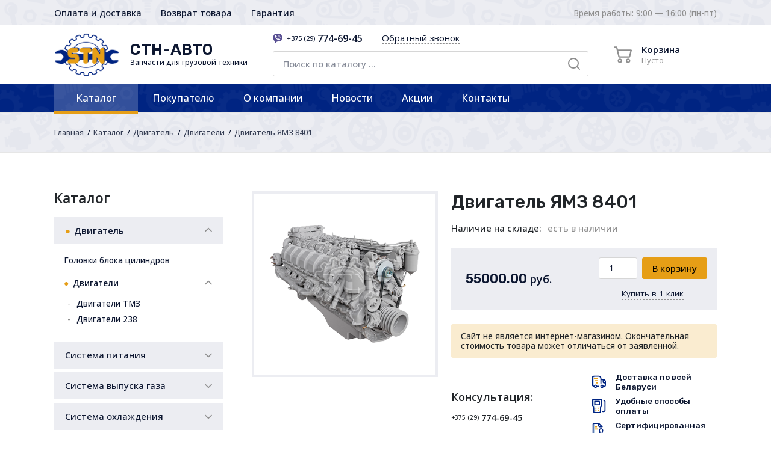

--- FILE ---
content_type: text/html; charset=UTF-8
request_url: https://stnavto.by/katalog/dvigatel/dvigateli/dvigatel-yamz-8401.html
body_size: 20109
content:
<!DOCTYPE html>
<html lang="ru">

    <head>

        <base href="/">
<meta charset="UTF-8">
<meta name="viewport" content="width=device-width, initial-scale=1, shrink-to-fit=no">
<meta http-equiv="X-UA-Compatible" content="IE=edge">
<script type="application/ld+json">
    {
        "@context": "http://schema.org",
        "@type": "Product",
        "name": "Запчасти для легковых и грузовых автомобилей",
        "aggregateRating": {
            "@type": "AggregateRating",
            "ratingValue": "5",
            "ratingCount": "29"
        }
    }
</script>

<script type='application/ld+json'>
{
  "@context": "http://www.schema.org",
  "@type": "Organization",
  "name": "STNAVTO",
  "url": "https://stnavto.by/",
  "logo": "https://stnavto.by/assets/templates/qmedia/images/logo.png",
  "description": "Наша молодая развивающаяся компания, успешно работает на рынке продажи запасных частей для автомобилей КАМАЗ, МАЗ, ЗИЛ, ГАЗ. Мы постоянно совершенствуем свой ассортимент товаров и услуг, предлагаемых клиентам, стараемся чтобы он соответствовал потребностям рынка. При этом главное внимание уделяется удовлетворению спроса, и потребностей покупателя.",
  "contactPoint": [
    {
      "@type": "ContactPoint",
      "telephone": "+375 (29) 774-69-45",
      "email": "info@stnavto.by",
      "contactType": "customer service",
      "availableLanguage": "Russian"
    },
    {
      "@type": "ContactPoint",
      "telephone": "+375 (29) 774-69-45",
      "contactType": "Telegram",
      "contactOption": "https://t.me/+375297746945"
    },
    {
      "@type": "ContactPoint",
      "telephone": "+375 (29) 774-69-45",
      "contactType": "Viber",
      "contactOption": "viber://chat?number=+375297746945"
    }
  ],
  "address": {
    "@type": "PostalAddress",
    "streetAddress": "ул. Семенова, 35",
    "addressLocality": "Минск",
    "addressCountry": "Беларусь",
    "postalCode": "220000"
  },
  "sameAs": [
    "https://yandex.ru/sprav/29162115"
  ],
  "openingHoursSpecification": [
    {
      "@type": "OpeningHoursSpecification",
      "dayOfWeek": [
        "Monday",
        "Tuesday",
        "Wednesday",
        "Thursday",
        "Friday"
      ],
      "opens": "09:00",
      "closes": "16:00"
    }
  ]
}

 </script>

<!-- Yandex.Metrika counter -->
<script type="text/javascript" >
   (function(m,e,t,r,i,k,a){m[i]=m[i]||function(){(m[i].a=m[i].a||[]).push(arguments)};
   m[i].l=1*new Date();
   for (var j = 0; j < document.scripts.length; j++) {if (document.scripts[j].src === r) { return; }}
   k=e.createElement(t),a=e.getElementsByTagName(t)[0],k.async=1,k.src=r,a.parentNode.insertBefore(k,a)})
   (window, document, "script", "https://mc.yandex.ru/metrika/tag.js", "ym");

   ym(91454787, "init", {
        clickmap:true,
        trackLinks:true,
        accurateTrackBounce:true
   });
</script>
<noscript><div><img src="https://mc.yandex.ru/watch/91454787" style="position:absolute; left:-9999px;" alt="" /></div></noscript>
<!-- /Yandex.Metrika counter -->
<!-- Google tag (gtag.js) -->
<script async src="https://www.googletagmanager.com/gtag/js?id=G-K9K29JW0BT"></script>
<script>
  window.dataLayer = window.dataLayer || [];
  function gtag(){dataLayer.push(arguments);}
  gtag('js', new Date());

  gtag('config', 'G-K9K29JW0BT');
</script>
<meta name="yandex-verification" content="839222bc2d957ea8" />
<meta name="yandex-verification" content="ab68c567ec438049" />
<meta name="google-site-verification" content="7oDR0WIUcc7Mxz7SfzKf1U0stDkToIr2iN4I4hZGX74" />


<link rel="canonical" href="https://stnavto.by/katalog/dvigatel/dvigateli/dvigatel-yamz-8401.html" />

<link rel="apple-touch-icon" sizes="180x180" href="/apple-touch-icon.png">
<link rel="icon" type="image/png" sizes="32x32" href="/favicon-32x32.png">
<link rel="icon" type="image/png" sizes="16x16" href="/favicon-16x16.png">
<link rel="manifest" href="/site.webmanifest">
<link rel="mask-icon" href="/safari-pinned-tab.svg" color="#002482">
<meta name="msapplication-TileColor" content="#ffffff">
<meta name="theme-color" content="#ffffff">

<!-- <link rel="stylesheet" href="assets/templates/qmedia/js/swiper/swiper.min.css"> -->
<!-- <link rel="stylesheet" href="assets/templates/qmedia/js/fancybox/jquery.fancybox.min.css"> -->
<link rel="stylesheet" href="assets/templates/qmedia/css/bundle.css?v=30.11" />
<link rel="stylesheet" href="assets/templates/qmedia/css/qmedia.css?v=30.11">

		<title>Двигатель ЯМЗ 8401 - купить, цена в Минске | STNavto</title>

<meta name="description" content="Купить Двигатель ЯМЗ 8401 ➤ цена, характеристики, отзывы. 100 % оригинал! ⭐️ Купить в Беларуси Двигатели для МАЗ, КамАЗ, ЗИЛ, ГАЗ, УМЗ, ЗМЗ. ✅ Бесплатная доставка тракторных автозачастей. ✅ Наличная и безналичная форма расчета. Продажа запасных частей для автомобилей КАМАЗ, МАЗ, ЗИЛ, ГАЗ. ☎️ +375 (29) 774-69-45">

<meta name="keywords" content="Двигатель ЯМЗ 8401">

<meta property="og:type" content="website">
<meta name="twitter:card" content="summary">
<meta property="og:url" content="https://stnavto.by/katalog/dvigatel/dvigateli/dvigatel-yamz-8401.html">
<meta property="og:title" content="Двигатель ЯМЗ 8401">
<meta name="twitter:title" content="Двигатель ЯМЗ 8401">
<meta property="og:description" content="Двигатель ЯМЗ 8401">
<meta name="twitter:description" content="Двигатель ЯМЗ 8401">

<meta property="og:image" content="https://stnavto.by/assets/templates/qmedia/images/share.jpg">
<meta name="twitter:image" content="https://stnavto.by/assets/templates/qmedia/images/share.jpg">

    </head>

    <body class="template template--product">
		

        

<header class="header">
    <div class="top">
        <div class="container">
            
            <nav class="nav-top">
                <ul class="nav-top__list">
                    
            <li class="nav-top__list-point ">
                <a class="nav-top__item" href="/pokupatelyu/oplata-i-dostavka.html" title="Оплата и доставка">Оплата и доставка</a>
            </li>
            <li class="nav-top__list-point ">
                <a class="nav-top__item" href="/pokupatelyu/vozvrat-tovara.html" title="Возврат товара">Возврат товара</a>
            </li>
            <li class="nav-top__list-point ">
                <a class="nav-top__item" href="/pokupatelyu/garantiya.html" title="Гарантия">Гарантия</a>
            </li>
                </ul>
            </nav>

			
			<div class="middle__cart-info">
				Время работы: 9:00 — 16:00 (пн-пт)
			</div>
			

        </div>
    </div>
    <div class="middle">
        <div class="container">
			
			<a class="middle__logo" href="https://stnavto.by/">
				<img class="middle__logo-image" src="assets/templates/qmedia/images/logo.png" alt="СТН-АВТО">
				<div class="middle__logo-body">
					<div class="middle__logo-title">СТН-АВТО</div>
					<div class="middle__logo-slogan">Запчасти для грузовой техники</div>
				</div>
			</a>

            <div class="middle__body phones">
                <ul class="middle__phones phones__list">
                    
                    <li class="phones__list-point">
                        <a class="phone-link" href="tel:+375297746945" title="Набрать номер">
                            <img class="phone-link__icon" src="assets/images/icons/messengers/viber.svg" alt="">
                            <span class="phone-link__code">+375 (29)</span>
                            <span class="phone-link__number">774-69-45</span>
                        </a>
                    </li>


                    <li class="phones__list-point">
                        <button class="phone-link phone-link--button" type="button" data-modal-open="#modal-callback">
                            <i class="phone-link__icon" data-feather="phone-incoming"></i>
                            <span>Обратный звонок</span>
                        </button>
                    </li>
                </ul>
                <form id="ajax-search" class="middle__search" action="rezultaty-poiska.html" method="GET">
                    <input class="middle__search-input input input--large" type="text" name="search" placeholder="Поиск по каталогу ..." required autocomplete="off">
                    <button class="middle__search-button" type="submit">
                        <i data-feather="search"></i>
                    </button>
                </form>
            </div>
            <div class="middle__cart">
                <button class="header-mobile__button header-mobile__menu" type="button" data-open-menu>
                    <i data-feather="menu"></i>
                </button>
                <button class="header-mobile__button" type="button" data-modal-open="#modal-contact">
                    <i data-feather="phone-call"></i>
                </button>
                <a href="https://stnavto.by/" class="header-mobile__logo">
					<div class="header-mobile__logo-block">
						<img class="header-mobile__logo-image" src="assets/templates/qmedia/images/logo.png" alt="СТН-АВТО">
						<div class="header-mobile__logo-body">
							<div class="header-mobile__logo-title">СТН-АВТО</div>
						</div>
					</div>
					<div class="header-mobile__logo-slogan">Запчасти для грузовой техники</div>
				</a>
                <button class="header-mobile__button open-search" type="button">
                    <i data-feather="search"></i>
                </button>
                <div class="middle__cart-button cart-small" id="shopCart">
	<button class="cart-small__button" type="button" data-cart-open>
		<svg class="feather cart-small__button-icon" fill="currentColor" version="1.1" id="Capa_1" xmlns="http://www.w3.org/2000/svg" xmlns:xlink="http://www.w3.org/1999/xlink" x="0px" y="0px" viewBox="0 0 511.997 511.997" style="enable-background:new 0 0 511.997 511.997;" xml:space="preserve"><path d="M405.387,362.612c-35.202,0-63.84,28.639-63.84,63.84s28.639,63.84,63.84,63.84s63.84-28.639,63.84-63.84 S440.588,362.612,405.387,362.612z M405.387,451.988c-14.083,0-25.536-11.453-25.536-25.536s11.453-25.536,25.536-25.536 c14.083,0,25.536,11.453,25.536,25.536S419.47,451.988,405.387,451.988z"/><path d="M507.927,115.875c-3.626-4.641-9.187-7.348-15.079-7.348H118.22l-17.237-72.12c-2.062-8.618-9.768-14.702-18.629-14.702 H19.152C8.574,21.704,0,30.278,0,40.856s8.574,19.152,19.152,19.152h48.085l62.244,260.443 c2.062,8.625,9.768,14.702,18.629,14.702h298.135c8.804,0,16.477-6.001,18.59-14.543l46.604-188.329 C512.849,126.562,511.553,120.516,507.927,115.875z M431.261,296.85H163.227l-35.853-150.019h341.003L431.261,296.85z"/><path d="M173.646,362.612c-35.202,0-63.84,28.639-63.84,63.84s28.639,63.84,63.84,63.84s63.84-28.639,63.84-63.84 S208.847,362.612,173.646,362.612z M173.646,451.988c-14.083,0-25.536-11.453-25.536-25.536s11.453-25.536,25.536-25.536 s25.536,11.453,25.536,25.536S187.729,451.988,173.646,451.988z"/></svg>
		<div class="cart-small__button-body">
			<span>Корзина</span>
			<small>Пусто</small>
		</div>
	</button>
	<button class="cart-small__close" type="button" data-cart-close></button>
	<div class="cart-small__body">
		<button class="cart-small__body-close" type="button" data-cart-close>
			<i data-feather="x"></i>
		</button>
		<div class="cart-small__body-title">Корзина покупок</div>
		<div class="cart-small__body-desc content">
			<p>В вашей корзине пока нет ни одного товара. Но вы можете начать делать покупки прямо сейчас!</p>
		</div>
	</div>
</div>


            </div>
        </div>
    </div>

    <div class="mobile-search">
        <div class="container">
            <form class="middle__search" action="rezultaty-poiska.html" method="GET">
                <input class="middle__search-input input input--large" type="text" name="search" placeholder="Поиск по каталогу ..." required autocomplete="off">
                <button class="middle__search-button" type="submit">
                    <i data-feather="search"></i>
                </button>
            </form>
        </div>
    </div>

    <nav class="nav-desktop">
        <div class="container">
            <ul class="nav-desktop__list">

                 
                <li class="nav-desktop__point1 active">
                    <a class="nav-desktop__point1-link id-7" href="/katalog.html">Каталог</a>
                    
                <div class="nav-desktop__dropdown">
                    <ul class="nav-desktop__list1 columns-3">
                        
                <li class="nav-desktop__point2 active">
                    <a class="nav-desktop__point2-link id-10" href="/katalog/dvigatel.html">Двигатель</a>
                    
                </li>
                <li class="nav-desktop__point2 ">
                    <a class="nav-desktop__point2-link id-16" href="/katalog/sistema-pitaniya.html">Система питания</a>
                    
                </li>
                <li class="nav-desktop__point2 ">
                    <a class="nav-desktop__point2-link id-18" href="/katalog/sistema-vypuska-gaza.html">Система выпуска газа</a>
                    
                </li>
                <li class="nav-desktop__point2 ">
                    <a class="nav-desktop__point2-link id-54" href="/katalog/sistema-ohlazhdeniya.html">Система охлаждения</a>
                    
                </li>
                <li class="nav-desktop__point2 ">
                    <a class="nav-desktop__point2-link id-23" href="/katalog/sceplenie.html">Сцепление</a>
                    
                </li>
                <li class="nav-desktop__point2 ">
                    <a class="nav-desktop__point2-link id-24" href="/katalog/korobka-razdatochnaya.html">Коробка раздаточная</a>
                    
                </li>
                <li class="nav-desktop__point2 ">
                    <a class="nav-desktop__point2-link id-25" href="/katalog/rama.html">Рама</a>
                    
                </li>
                <li class="nav-desktop__point2 ">
                    <a class="nav-desktop__point2-link id-26" href="/katalog/transmissiya.html">Трансмиссия</a>
                    
                </li>
                <li class="nav-desktop__point2 ">
                    <a class="nav-desktop__point2-link id-45" href="/katalog/valy-kardannye.html">Валы карданные</a>
                    
                </li>
                <li class="nav-desktop__point2 ">
                    <a class="nav-desktop__point2-link id-46" href="/katalog/most-perednij.html">Мост передний</a>
                    
                </li>
                <li class="nav-desktop__point2 ">
                    <a class="nav-desktop__point2-link id-47" href="/katalog/most-zadnij.html">Мост задний</a>
                    
                </li>
                <li class="nav-desktop__point2 ">
                    <a class="nav-desktop__point2-link id-48" href="/katalog/most-srednij.html">Мост средний</a>
                    
                </li>
                <li class="nav-desktop__point2 ">
                    <a class="nav-desktop__point2-link id-49" href="/katalog/sedelnoe-ustrojstvo.html">Седельное устройство</a>
                    
                </li>
                <li class="nav-desktop__point2 ">
                    <a class="nav-desktop__point2-link id-50" href="/katalog/podveska.html">Подвеска</a>
                    
                </li>
                <li class="nav-desktop__point2 ">
                    <a class="nav-desktop__point2-link id-52" href="/katalog/kolyosa-i-stupicy.html">Колёса и ступицы</a>
                    
                </li>
                <li class="nav-desktop__point2 ">
                    <a class="nav-desktop__point2-link id-53" href="/katalog/os-perednyaya.html">Ось передняя</a>
                    
                </li>
                <li class="nav-desktop__point2 ">
                    <a class="nav-desktop__point2-link id-65" href="/katalog/rulevoe-upravlenie.html">Рулевое управление</a>
                    
                </li>
                <li class="nav-desktop__point2 ">
                    <a class="nav-desktop__point2-link id-66" href="/katalog/tormoznaya-sistema.html">Тормозная система</a>
                    
                </li>
                <li class="nav-desktop__point2 ">
                    <a class="nav-desktop__point2-link id-67" href="/katalog/elektrooborudovanie.html">Электрооборудование</a>
                    
                </li>
                <li class="nav-desktop__point2 ">
                    <a class="nav-desktop__point2-link id-70" href="/katalog/pribory-datchiki.html">Приборы. Датчики</a>
                    
                </li>
                <li class="nav-desktop__point2 ">
                    <a class="nav-desktop__point2-link id-71" href="/katalog/instrumenty.html">Инструменты</a>
                    
                </li>
                <li class="nav-desktop__point2 ">
                    <a class="nav-desktop__point2-link id-72" href="/katalog/korobka-otbora-moshhnosti.html">Коробка отбора мощности</a>
                    
                </li>
                <li class="nav-desktop__point2 ">
                    <a class="nav-desktop__point2-link id-73" href="/katalog/kabina.html">Кабина</a>
                    
                </li>
                <li class="nav-desktop__point2 ">
                    <a class="nav-desktop__point2-link id-74" href="/katalog/dver-kabiny.html">Дверь кабины</a>
                    
                </li>
                <li class="nav-desktop__point2 ">
                    <a class="nav-desktop__point2-link id-75" href="/katalog/sidenie.html">Сиденье</a>
                    
                </li>
                <li class="nav-desktop__point2 ">
                    <a class="nav-desktop__point2-link id-76" href="/katalog/otoplenie.html">Отопление</a>
                    
                </li>
                <li class="nav-desktop__point2 ">
                    <a class="nav-desktop__point2-link id-77" href="/katalog/prinadlezhnost-kabiny.html">Принадлежность кабины</a>
                    
                </li>
                <li class="nav-desktop__point2 ">
                    <a class="nav-desktop__point2-link id-78" href="/katalog/operenie.html">Оперение</a>
                    
                </li>
                <li class="nav-desktop__point2 ">
                    <a class="nav-desktop__point2-link id-79" href="/katalog/platforma.html">Платформа</a>
                    
                </li>
                <li class="nav-desktop__point2 ">
                    <a class="nav-desktop__point2-link id-80" href="/katalog/mehanizm-podyoma-platformy.html">Механизм подъёма платформы</a>
                    
                </li>
                <li class="nav-desktop__point2 ">
                    <a class="nav-desktop__point2-link id-81" href="/katalog/nasosy-shesterennye-nsh.html">Насосы шестеренные НШ</a>
                    
                </li>
                <li class="nav-desktop__point2 ">
                    <a class="nav-desktop__point2-link id-82" href="/katalog/dopolnitelnoe-oborudovanie.html">Дополнительное оборудование</a>
                    
                </li>
                <li class="nav-desktop__point2 ">
                    <a class="nav-desktop__point2-link id-83" href="/katalog/podshipniki.html">Подшипники</a>
                    
                </li>
                <li class="nav-desktop__point2 ">
                    <a class="nav-desktop__point2-link id-84" href="/katalog/tehnicheskie-zhidkosti.html">Технические жидкости</a>
                    
                </li>
                <li class="nav-desktop__point2 ">
                    <a class="nav-desktop__point2-link id-85" href="/katalog/remni.html">Ремни</a>
                    
                </li>
                <li class="nav-desktop__point2 ">
                    <a class="nav-desktop__point2-link id-86" href="/katalog/remkomplekty-rti.html">Ремкомплекты (РТИ)</a>
                    
                </li>
                <li class="nav-desktop__point2 ">
                    <a class="nav-desktop__point2-link id-87" href="/katalog/filtri.html">Фильтры</a>
                    
                </li>
                <li class="nav-desktop__point2 ">
                    <a class="nav-desktop__point2-link id-88" href="/katalog/prochee.html">Прочее</a>
                    
                </li>
                    </ul>
                </div>
                </li>
                <li class="nav-desktop__point1 ">
                    <a class="nav-desktop__point1-link id-6" href="/pokupatelyu.html">Покупателю</a>
                    
                <div class="nav-desktop__dropdown">
                    <ul class="nav-desktop__list1 ">
                        
                <li class="nav-desktop__point2 ">
                    <a class="nav-desktop__point2-link id-94" href="/pokupatelyu/oplata-i-dostavka.html">Оплата и доставка</a>
                    
                </li>
                <li class="nav-desktop__point2 ">
                    <a class="nav-desktop__point2-link id-96" href="/pokupatelyu/vozvrat-tovara.html">Возврат товара</a>
                    
                </li>
                <li class="nav-desktop__point2 ">
                    <a class="nav-desktop__point2-link id-63" href="/pokupatelyu/garantiya.html">Гарантия</a>
                    
                </li>
                    </ul>
                </div>
                </li>
                <li class="nav-desktop__point1 ">
                    <a class="nav-desktop__point1-link id-95" href="/o-kompanii.html">О компании</a>
                    
                </li>
                <li class="nav-desktop__point1 ">
                    <a class="nav-desktop__point1-link id-11" href="/novosti.html">Новости</a>
                    
                </li>
                <li class="nav-desktop__point1 ">
                    <a class="nav-desktop__point1-link id-8" href="/akcii.html">Акции</a>
                    
                <div class="nav-desktop__dropdown">
                    <ul class="nav-desktop__list1 ">
                        
                <li class="nav-desktop__point2 ">
                    <a class="nav-desktop__point2-link id-150" href="/akcii/snizhenie-cen-na-ves-assortiment-turbokompressorov.html">Снижение цен на весь ассортимент турбокомпрессоров!</a>
                    
                </li>
                    </ul>
                </div>
                </li>
                <li class="nav-desktop__point1 ">
                    <a class="nav-desktop__point1-link id-12" href="/kontakty.html">Контакты</a>
                    
                </li>
            </ul>
        </div>
    </nav>

    <div class="mobile-menu">
        <div class="mobile-menu__body">
            <nav class="nav-mobile">
                <div class="nav-mobile__point nav-mobile__point--title">
                    <div class="nav-mobile__link">Навигация по сайту</div>
                </div>
                <div class="mobile-menu__menu">
                    
                    <ul class="nav-mobile__outer">
                        
                    <li class="nav-mobile__point ">
                        <a class="nav-mobile__link" href="/">Главная</a>
                    </li>
                    <li class="nav-mobile__point nav-mobile__point--parent active">
                        <a class="nav-mobile__link" href="/katalog.html">Каталог</a>
                        <button class="nav-mobile__next" type="button">
                            <i data-feather="chevron-right"></i>
                        </button>
                        
                    <ul class="nav-mobile__inner">
                        <li class="nav-mobile__point nav-mobile__point--title ">
                            <a class="nav-mobile__link" href="/katalog.html">Каталог</a>
                            <button class="nav-mobile__back" type="button">
                                <i data-feather="arrow-left"></i>
                            </button>
                        </li>
                        
                    <li class="nav-mobile__point nav-mobile__point--parent active">
                        <a class="nav-mobile__link" href="/katalog/dvigatel.html">Двигатель</a>
                        <button class="nav-mobile__next" type="button">
                            <i data-feather="chevron-right"></i>
                        </button>
                        
                    <ul class="nav-mobile__inner">
                        <li class="nav-mobile__point nav-mobile__point--title ">
                            <a class="nav-mobile__link" href="/katalog/dvigatel.html">Двигатель</a>
                            <button class="nav-mobile__back" type="button">
                                <i data-feather="arrow-left"></i>
                            </button>
                        </li>
                        
                    <li class="nav-mobile__point ">
                        <a class="nav-mobile__link" href="/katalog/dvigatel/golovki-bloka-cilindrov.html">Головки блока цилиндров</a>
                    </li>
                    <li class="nav-mobile__point nav-mobile__point--parent active">
                        <a class="nav-mobile__link" href="/katalog/dvigatel/dvigateli.html">Двигатели</a>
                        <button class="nav-mobile__next" type="button">
                            <i data-feather="chevron-right"></i>
                        </button>
                        
                    <ul class="nav-mobile__inner">
                        <li class="nav-mobile__point nav-mobile__point--title ">
                            <a class="nav-mobile__link" href="/katalog/dvigatel/dvigateli.html">Двигатели</a>
                            <button class="nav-mobile__back" type="button">
                                <i data-feather="arrow-left"></i>
                            </button>
                        </li>
                        
                    <li class="nav-mobile__point ">
                        <a class="nav-mobile__link" href="/katalog/dvigatel/dvigateli/dvigateli-maz2.html">Двигатели МАЗ</a>
                    </li>
                    <li class="nav-mobile__point ">
                        <a class="nav-mobile__link" href="/katalog/dvigatel/dvigateli/dvigateli-tmz.html">Двигатели ТМЗ</a>
                    </li>
                    <li class="nav-mobile__point ">
                        <a class="nav-mobile__link" href="/katalog/dvigatel/dvigateli/dvigateli-238.html">Двигатели 238</a>
                    </li>
                    <li class="nav-mobile__point ">
                        <a class="nav-mobile__link" href="/katalog/dvigatel/dvigateli/dvigateli-na-urad.html">Двигатели на Урал</a>
                    </li>
                    <li class="nav-mobile__point ">
                        <a class="nav-mobile__link" href="/katalog/dvigatel/dvigateli/dvigateli-na-mzkt.html">Двигатели на МЗКТ</a>
                    </li>
                    <li class="nav-mobile__point ">
                        <a class="nav-mobile__link" href="/katalog/dvigatel/dvigateli/dvigateli-na-ptz.html">Двигатели на ПТЗ</a>
                    </li>
                    <li class="nav-mobile__point ">
                        <a class="nav-mobile__link" href="/katalog/dvigatel/dvigateli/dvigateli-na-belaz.html">Двигатели на БелАЗ</a>
                    </li>
                    <li class="nav-mobile__point ">
                        <a class="nav-mobile__link" href="/katalog/dvigatel/dvigateli/dvigateli-na-rostselmash.html">Двигатели на Ростсельмаш</a>
                    </li>
                    <li class="nav-mobile__point ">
                        <a class="nav-mobile__link" href="/katalog/dvigatel/dvigateli/dvigateli-umz.html">Двигатели УМЗ</a>
                    </li>
                    <li class="nav-mobile__point ">
                        <a class="nav-mobile__link" href="/katalog/dvigatel/dvigateli/dvigateli-maz.html">Двигатели МАЗ</a>
                    </li>
                    <li class="nav-mobile__point ">
                        <a class="nav-mobile__link" href="/katalog/dvigatel/dvigateli/kopiya-dvigateli-zmz.html">Двигатели ЗМЗ</a>
                    </li>
                    <li class="nav-mobile__point ">
                        <a class="nav-mobile__link" href="/katalog/dvigatel/dvigateli/dvigateli-gazel.html">Двигатели Газель</a>
                    </li>
                    </ul>
                    </li>
                    </ul>
                    </li>
                    <li class="nav-mobile__point nav-mobile__point--parent ">
                        <a class="nav-mobile__link" href="/katalog/sistema-pitaniya.html">Система питания</a>
                        <button class="nav-mobile__next" type="button">
                            <i data-feather="chevron-right"></i>
                        </button>
                        
                    <ul class="nav-mobile__inner">
                        <li class="nav-mobile__point nav-mobile__point--title ">
                            <a class="nav-mobile__link" href="/katalog/sistema-pitaniya.html">Система питания</a>
                            <button class="nav-mobile__back" type="button">
                                <i data-feather="arrow-left"></i>
                            </button>
                        </li>
                        
                    <li class="nav-mobile__point nav-mobile__point--parent ">
                        <a class="nav-mobile__link" href="/katalog/sistema-pitaniya/baki-toplivnye.html">Баки топливные</a>
                        <button class="nav-mobile__next" type="button">
                            <i data-feather="chevron-right"></i>
                        </button>
                        
                    <ul class="nav-mobile__inner">
                        <li class="nav-mobile__point nav-mobile__point--title ">
                            <a class="nav-mobile__link" href="/katalog/sistema-pitaniya/baki-toplivnye.html">Баки топливные</a>
                            <button class="nav-mobile__back" type="button">
                                <i data-feather="arrow-left"></i>
                            </button>
                        </li>
                        
                    <li class="nav-mobile__point ">
                        <a class="nav-mobile__link" href="/katalog/sistema-pitaniya/baki-toplivnye/baki-toplivnye-maz.html">Баки топливные МАЗ</a>
                    </li>
                    <li class="nav-mobile__point ">
                        <a class="nav-mobile__link" href="/katalog/sistema-pitaniya/baki-toplivnye/kopiya-baki-toplivnye-gaz.html">Баки топливные ГАЗ</a>
                    </li>
                    </ul>
                    </li>
                    <li class="nav-mobile__point nav-mobile__point--parent ">
                        <a class="nav-mobile__link" href="/katalog/sistema-pitaniya/turbokompressory.html">Турбокомпрессоры</a>
                        <button class="nav-mobile__next" type="button">
                            <i data-feather="chevron-right"></i>
                        </button>
                        
                    <ul class="nav-mobile__inner">
                        <li class="nav-mobile__point nav-mobile__point--title ">
                            <a class="nav-mobile__link" href="/katalog/sistema-pitaniya/turbokompressory.html">Турбокомпрессоры</a>
                            <button class="nav-mobile__back" type="button">
                                <i data-feather="arrow-left"></i>
                            </button>
                        </li>
                        
                    <li class="nav-mobile__point ">
                        <a class="nav-mobile__link" href="/katalog/sistema-pitaniya/turbokompressory/turbokompressory-maz.html">МАЗ</a>
                    </li>
                    <li class="nav-mobile__point ">
                        <a class="nav-mobile__link" href="/katalog/sistema-pitaniya/turbokompressory/turbokompressory-kamaz.html">КАМАЗ</a>
                    </li>
                    <li class="nav-mobile__point ">
                        <a class="nav-mobile__link" href="/katalog/sistema-pitaniya/turbokompressory/turbokompressory-ural.html">Урал</a>
                    </li>
                    <li class="nav-mobile__point ">
                        <a class="nav-mobile__link" href="/katalog/sistema-pitaniya/turbokompressory/turbokompressory-zil.html">ЗИЛ</a>
                    </li>
                    <li class="nav-mobile__point ">
                        <a class="nav-mobile__link" href="/katalog/sistema-pitaniya/turbokompressory/turbokompressory-gazon.html">ГАЗОН</a>
                    </li>
                    <li class="nav-mobile__point ">
                        <a class="nav-mobile__link" href="/katalog/sistema-pitaniya/turbokompressory/turbokompressory-gazel.html">ГАЗЕЛЬ</a>
                    </li>
                    <li class="nav-mobile__point ">
                        <a class="nav-mobile__link" href="/katalog/sistema-pitaniya/turbokompressory/turbokompressory-gaz.html">ГАЗ</a>
                    </li>
                    <li class="nav-mobile__point ">
                        <a class="nav-mobile__link" href="/katalog/sistema-pitaniya/turbokompressory/turbokompressory-valdaj.html">Валдай</a>
                    </li>
                    <li class="nav-mobile__point ">
                        <a class="nav-mobile__link" href="/katalog/sistema-pitaniya/turbokompressory/turbokompressory-belaz.html">БелАЗ</a>
                    </li>
                    <li class="nav-mobile__point ">
                        <a class="nav-mobile__link" href="/katalog/sistema-pitaniya/turbokompressory/turbokompressory-kraz.html">КРАЗ</a>
                    </li>
                    </ul>
                    </li>
                    <li class="nav-mobile__point nav-mobile__point--parent ">
                        <a class="nav-mobile__link" href="/katalog/sistema-pitaniya/nasosy-i-forsunki.html">Насосы и форсунки </a>
                        <button class="nav-mobile__next" type="button">
                            <i data-feather="chevron-right"></i>
                        </button>
                        
                    <ul class="nav-mobile__inner">
                        <li class="nav-mobile__point nav-mobile__point--title ">
                            <a class="nav-mobile__link" href="/katalog/sistema-pitaniya/nasosy-i-forsunki.html">Насосы и форсунки </a>
                            <button class="nav-mobile__back" type="button">
                                <i data-feather="arrow-left"></i>
                            </button>
                        </li>
                        
                    <li class="nav-mobile__point ">
                        <a class="nav-mobile__link" href="/katalog/sistema-pitaniya/nasosy-i-forsunki/nasosy-i-forsunki-kmaz.html">Насосы и форсунки Камаз</a>
                    </li>
                    <li class="nav-mobile__point ">
                        <a class="nav-mobile__link" href="/katalog/sistema-pitaniya/nasosy-i-forsunki/nasosy-i-forsunki-yamz.html">Насосы и форсунки ЯМЗ</a>
                    </li>
                    </ul>
                    </li>
                    </ul>
                    </li>
                    <li class="nav-mobile__point nav-mobile__point--parent ">
                        <a class="nav-mobile__link" href="/katalog/sistema-vypuska-gaza.html">Система выпуска газа</a>
                        <button class="nav-mobile__next" type="button">
                            <i data-feather="chevron-right"></i>
                        </button>
                        
                    <ul class="nav-mobile__inner">
                        <li class="nav-mobile__point nav-mobile__point--title ">
                            <a class="nav-mobile__link" href="/katalog/sistema-vypuska-gaza.html">Система выпуска газа</a>
                            <button class="nav-mobile__back" type="button">
                                <i data-feather="arrow-left"></i>
                            </button>
                        </li>
                        
                    <li class="nav-mobile__point nav-mobile__point--parent ">
                        <a class="nav-mobile__link" href="/katalog/sistema-vypuska-gaza/glushiteli.html">Глушители</a>
                        <button class="nav-mobile__next" type="button">
                            <i data-feather="chevron-right"></i>
                        </button>
                        
                    <ul class="nav-mobile__inner">
                        <li class="nav-mobile__point nav-mobile__point--title ">
                            <a class="nav-mobile__link" href="/katalog/sistema-vypuska-gaza/glushiteli.html">Глушители</a>
                            <button class="nav-mobile__back" type="button">
                                <i data-feather="arrow-left"></i>
                            </button>
                        </li>
                        
                    <li class="nav-mobile__point ">
                        <a class="nav-mobile__link" href="/katalog/sistema-vypuska-gaza/glushiteli/glushiteli-maz.html">Глушители МАЗ</a>
                    </li>
                    <li class="nav-mobile__point ">
                        <a class="nav-mobile__link" href="/katalog/sistema-vypuska-gaza/glushiteli/glushiteli-gaz.html">Глушители ГАЗ</a>
                    </li>
                    </ul>
                    </li>
                    <li class="nav-mobile__point nav-mobile__point--parent ">
                        <a class="nav-mobile__link" href="/katalog/sistema-vypuska-gaza/truby-priemnye.html">Трубы выхлопной системы </a>
                        <button class="nav-mobile__next" type="button">
                            <i data-feather="chevron-right"></i>
                        </button>
                        
                    <ul class="nav-mobile__inner">
                        <li class="nav-mobile__point nav-mobile__point--title ">
                            <a class="nav-mobile__link" href="/katalog/sistema-vypuska-gaza/truby-priemnye.html">Трубы выхлопной системы </a>
                            <button class="nav-mobile__back" type="button">
                                <i data-feather="arrow-left"></i>
                            </button>
                        </li>
                        
                    <li class="nav-mobile__point ">
                        <a class="nav-mobile__link" href="/katalog/sistema-vypuska-gaza/truby-priemnye/vyhlopnaya-i-priemnaya-truba-maz.html">Выхлопная и приемная труба МАЗ</a>
                    </li>
                    </ul>
                    </li>
                    </ul>
                    </li>
                    <li class="nav-mobile__point nav-mobile__point--parent ">
                        <a class="nav-mobile__link" href="/katalog/sistema-ohlazhdeniya.html">Система охлаждения</a>
                        <button class="nav-mobile__next" type="button">
                            <i data-feather="chevron-right"></i>
                        </button>
                        
                    <ul class="nav-mobile__inner">
                        <li class="nav-mobile__point nav-mobile__point--title ">
                            <a class="nav-mobile__link" href="/katalog/sistema-ohlazhdeniya.html">Система охлаждения</a>
                            <button class="nav-mobile__back" type="button">
                                <i data-feather="arrow-left"></i>
                            </button>
                        </li>
                        
                    <li class="nav-mobile__point nav-mobile__point--parent ">
                        <a class="nav-mobile__link" href="/katalog/sistema-ohlazhdeniya/radiatory.html">Радиаторы</a>
                        <button class="nav-mobile__next" type="button">
                            <i data-feather="chevron-right"></i>
                        </button>
                        
                    <ul class="nav-mobile__inner">
                        <li class="nav-mobile__point nav-mobile__point--title ">
                            <a class="nav-mobile__link" href="/katalog/sistema-ohlazhdeniya/radiatory.html">Радиаторы</a>
                            <button class="nav-mobile__back" type="button">
                                <i data-feather="arrow-left"></i>
                            </button>
                        </li>
                        
                    <li class="nav-mobile__point ">
                        <a class="nav-mobile__link" href="/katalog/sistema-ohlazhdeniya/radiatory/radiatory-gaz.html">Радиаторы Камаз</a>
                    </li>
                    <li class="nav-mobile__point ">
                        <a class="nav-mobile__link" href="/katalog/sistema-ohlazhdeniya/radiatory/radiatory-lr.html">Радиаторы ЛР</a>
                    </li>
                    <li class="nav-mobile__point ">
                        <a class="nav-mobile__link" href="/katalog/sistema-ohlazhdeniya/radiatory/kopiya-radiatory-gaz.html">Радиаторы ГАЗ</a>
                    </li>
                    <li class="nav-mobile__point ">
                        <a class="nav-mobile__link" href="/katalog/sistema-ohlazhdeniya/radiatory/radiatory-maz.html">Радиаторы МАЗ</a>
                    </li>
                    <li class="nav-mobile__point ">
                        <a class="nav-mobile__link" href="/katalog/sistema-ohlazhdeniya/radiatory/radiatory-uaz.html">Радиаторы УАЗ</a>
                    </li>
                    <li class="nav-mobile__point ">
                        <a class="nav-mobile__link" href="/katalog/sistema-ohlazhdeniya/radiatory/radiatory-yamz.html">Радиаторы ЯМЗ</a>
                    </li>
                    </ul>
                    </li>
                    <li class="nav-mobile__point nav-mobile__point--parent ">
                        <a class="nav-mobile__link" href="/katalog/sistema-ohlazhdeniya/nasosy-vodyanye.html">Насосы водяные</a>
                        <button class="nav-mobile__next" type="button">
                            <i data-feather="chevron-right"></i>
                        </button>
                        
                    <ul class="nav-mobile__inner">
                        <li class="nav-mobile__point nav-mobile__point--title ">
                            <a class="nav-mobile__link" href="/katalog/sistema-ohlazhdeniya/nasosy-vodyanye.html">Насосы водяные</a>
                            <button class="nav-mobile__back" type="button">
                                <i data-feather="arrow-left"></i>
                            </button>
                        </li>
                        
                    <li class="nav-mobile__point ">
                        <a class="nav-mobile__link" href="/katalog/sistema-ohlazhdeniya/nasosy-vodyanye/nasosy-vodyanye-dlya-maz.html">Насосы водяные для МАЗ</a>
                    </li>
                    </ul>
                    </li>
                    <li class="nav-mobile__point nav-mobile__point--parent ">
                        <a class="nav-mobile__link" href="/katalog/sistema-ohlazhdeniya/mufty-ventilyatora.html">Муфты вентилятора</a>
                        <button class="nav-mobile__next" type="button">
                            <i data-feather="chevron-right"></i>
                        </button>
                        
                    <ul class="nav-mobile__inner">
                        <li class="nav-mobile__point nav-mobile__point--title ">
                            <a class="nav-mobile__link" href="/katalog/sistema-ohlazhdeniya/mufty-ventilyatora.html">Муфты вентилятора</a>
                            <button class="nav-mobile__back" type="button">
                                <i data-feather="arrow-left"></i>
                            </button>
                        </li>
                        
                    <li class="nav-mobile__point ">
                        <a class="nav-mobile__link" href="/katalog/sistema-ohlazhdeniya/mufty-ventilyatora/mufty-ventilyatora-dlya-maz.html"> Муфты вентилятора для МАЗ</a>
                    </li>
                    </ul>
                    </li>
                    <li class="nav-mobile__point ">
                        <a class="nav-mobile__link" href="/katalog/sistema-ohlazhdeniya/privoda-ventilyatora.html">Привода вентилятора</a>
                    </li>
                    </ul>
                    </li>
                    <li class="nav-mobile__point nav-mobile__point--parent ">
                        <a class="nav-mobile__link" href="/katalog/sceplenie.html">Сцепление</a>
                        <button class="nav-mobile__next" type="button">
                            <i data-feather="chevron-right"></i>
                        </button>
                        
                    <ul class="nav-mobile__inner">
                        <li class="nav-mobile__point nav-mobile__point--title ">
                            <a class="nav-mobile__link" href="/katalog/sceplenie.html">Сцепление</a>
                            <button class="nav-mobile__back" type="button">
                                <i data-feather="arrow-left"></i>
                            </button>
                        </li>
                        
                    <li class="nav-mobile__point nav-mobile__point--parent ">
                        <a class="nav-mobile__link" href="/katalog/sceplenie/korziny.html">Корзины</a>
                        <button class="nav-mobile__next" type="button">
                            <i data-feather="chevron-right"></i>
                        </button>
                        
                    <ul class="nav-mobile__inner">
                        <li class="nav-mobile__point nav-mobile__point--title ">
                            <a class="nav-mobile__link" href="/katalog/sceplenie/korziny.html">Корзины</a>
                            <button class="nav-mobile__back" type="button">
                                <i data-feather="arrow-left"></i>
                            </button>
                        </li>
                        
                    <li class="nav-mobile__point ">
                        <a class="nav-mobile__link" href="/katalog/sceplenie/korziny/korziny-scepleniya-gaz.html">Корзины сцепления ГАЗ</a>
                    </li>
                    <li class="nav-mobile__point ">
                        <a class="nav-mobile__link" href="/katalog/sceplenie/korziny/diski-gaz.html">Диски ГАЗ</a>
                    </li>
                    </ul>
                    </li>
                    <li class="nav-mobile__point nav-mobile__point--parent ">
                        <a class="nav-mobile__link" href="/katalog/sceplenie/diski.html">Диски сцепления</a>
                        <button class="nav-mobile__next" type="button">
                            <i data-feather="chevron-right"></i>
                        </button>
                        
                    <ul class="nav-mobile__inner">
                        <li class="nav-mobile__point nav-mobile__point--title ">
                            <a class="nav-mobile__link" href="/katalog/sceplenie/diski.html">Диски сцепления</a>
                            <button class="nav-mobile__back" type="button">
                                <i data-feather="arrow-left"></i>
                            </button>
                        </li>
                        
                    <li class="nav-mobile__point ">
                        <a class="nav-mobile__link" href="/katalog/sceplenie/diski/diski-gazel.html">Диски Газель</a>
                    </li>
                    </ul>
                    </li>
                    <li class="nav-mobile__point nav-mobile__point--parent ">
                        <a class="nav-mobile__link" href="/katalog/sceplenie/mufty.html">Муфты сцепления</a>
                        <button class="nav-mobile__next" type="button">
                            <i data-feather="chevron-right"></i>
                        </button>
                        
                    <ul class="nav-mobile__inner">
                        <li class="nav-mobile__point nav-mobile__point--title ">
                            <a class="nav-mobile__link" href="/katalog/sceplenie/mufty.html">Муфты сцепления</a>
                            <button class="nav-mobile__back" type="button">
                                <i data-feather="arrow-left"></i>
                            </button>
                        </li>
                        
                    <li class="nav-mobile__point ">
                        <a class="nav-mobile__link" href="/katalog/sceplenie/mufty/mufty-dlya-maz.html">Муфты для МАЗ</a>
                    </li>
                    </ul>
                    </li>
                    <li class="nav-mobile__point ">
                        <a class="nav-mobile__link" href="/katalog/sceplenie/pnevmogidrousiliteli.html">Пневмогидроусилители</a>
                    </li>
                    <li class="nav-mobile__point nav-mobile__point--parent ">
                        <a class="nav-mobile__link" href="/katalog/sceplenie/cilindry-scepleniya.html">Цилиндры сцепления </a>
                        <button class="nav-mobile__next" type="button">
                            <i data-feather="chevron-right"></i>
                        </button>
                        
                    <ul class="nav-mobile__inner">
                        <li class="nav-mobile__point nav-mobile__point--title ">
                            <a class="nav-mobile__link" href="/katalog/sceplenie/cilindry-scepleniya.html">Цилиндры сцепления </a>
                            <button class="nav-mobile__back" type="button">
                                <i data-feather="arrow-left"></i>
                            </button>
                        </li>
                        
                    <li class="nav-mobile__point ">
                        <a class="nav-mobile__link" href="/katalog/sceplenie/cilindry-scepleniya/cilindr-scepleniya-gaz.html">Цилиндр сцепления ГАЗ</a>
                    </li>
                    </ul>
                    </li>
                    </ul>
                    </li>
                    <li class="nav-mobile__point ">
                        <a class="nav-mobile__link" href="/katalog/korobka-razdatochnaya.html">Коробка раздаточная</a>
                    </li>
                    <li class="nav-mobile__point ">
                        <a class="nav-mobile__link" href="/katalog/rama.html">Рама</a>
                    </li>
                    <li class="nav-mobile__point nav-mobile__point--parent ">
                        <a class="nav-mobile__link" href="/katalog/transmissiya.html">Трансмиссия</a>
                        <button class="nav-mobile__next" type="button">
                            <i data-feather="chevron-right"></i>
                        </button>
                        
                    <ul class="nav-mobile__inner">
                        <li class="nav-mobile__point nav-mobile__point--title ">
                            <a class="nav-mobile__link" href="/katalog/transmissiya.html">Трансмиссия</a>
                            <button class="nav-mobile__back" type="button">
                                <i data-feather="arrow-left"></i>
                            </button>
                        </li>
                        
                    <li class="nav-mobile__point nav-mobile__point--parent ">
                        <a class="nav-mobile__link" href="/katalog/transmissiya/korobki-peredach.html">Коробки передач</a>
                        <button class="nav-mobile__next" type="button">
                            <i data-feather="chevron-right"></i>
                        </button>
                        
                    <ul class="nav-mobile__inner">
                        <li class="nav-mobile__point nav-mobile__point--title ">
                            <a class="nav-mobile__link" href="/katalog/transmissiya/korobki-peredach.html">Коробки передач</a>
                            <button class="nav-mobile__back" type="button">
                                <i data-feather="arrow-left"></i>
                            </button>
                        </li>
                        
                    <li class="nav-mobile__point ">
                        <a class="nav-mobile__link" href="/katalog/transmissiya/korobki-peredach/5-stupenchatye.html">5-ступенчатые</a>
                    </li>
                    <li class="nav-mobile__point ">
                        <a class="nav-mobile__link" href="/katalog/transmissiya/korobki-peredach/8-stupenchatye.html">8-ступенчатые</a>
                    </li>
                    <li class="nav-mobile__point ">
                        <a class="nav-mobile__link" href="/katalog/transmissiya/korobki-peredach/9-stupenchatye.html">9-ступенчатые</a>
                    </li>
                    <li class="nav-mobile__point ">
                        <a class="nav-mobile__link" href="/katalog/transmissiya/korobki-peredach/korobki-peredach-uaz.html">Коробки передач УАЗ</a>
                    </li>
                    <li class="nav-mobile__point ">
                        <a class="nav-mobile__link" href="/katalog/transmissiya/korobki-peredach/korobki-peredach-gazel.html">Коробки передач Газель</a>
                    </li>
                    <li class="nav-mobile__point ">
                        <a class="nav-mobile__link" href="/katalog/transmissiya/korobki-peredach/korobki-peredach-maz.html">Коробки передач МАЗ</a>
                    </li>
                    </ul>
                    </li>
                    <li class="nav-mobile__point ">
                        <a class="nav-mobile__link" href="/katalog/transmissiya/valy-i-shesterni-kpp.html">Валы и шестерни КПП</a>
                    </li>
                    </ul>
                    </li>
                    <li class="nav-mobile__point nav-mobile__point--parent ">
                        <a class="nav-mobile__link" href="/katalog/valy-kardannye.html">Валы карданные</a>
                        <button class="nav-mobile__next" type="button">
                            <i data-feather="chevron-right"></i>
                        </button>
                        
                    <ul class="nav-mobile__inner">
                        <li class="nav-mobile__point nav-mobile__point--title ">
                            <a class="nav-mobile__link" href="/katalog/valy-kardannye.html">Валы карданные</a>
                            <button class="nav-mobile__back" type="button">
                                <i data-feather="arrow-left"></i>
                            </button>
                        </li>
                        
                    <li class="nav-mobile__point nav-mobile__point--parent ">
                        <a class="nav-mobile__link" href="/katalog/valy-kardannye/valy-kardannye1.html">Валы карданные</a>
                        <button class="nav-mobile__next" type="button">
                            <i data-feather="chevron-right"></i>
                        </button>
                        
                    <ul class="nav-mobile__inner">
                        <li class="nav-mobile__point nav-mobile__point--title ">
                            <a class="nav-mobile__link" href="/katalog/valy-kardannye/valy-kardannye1.html">Валы карданные</a>
                            <button class="nav-mobile__back" type="button">
                                <i data-feather="arrow-left"></i>
                            </button>
                        </li>
                        
                    <li class="nav-mobile__point ">
                        <a class="nav-mobile__link" href="/katalog/valy-kardannye/valy-kardannye1/valy-kardannye-gaz.html">Валы карданные ГАЗ</a>
                    </li>
                    </ul>
                    </li>
                    <li class="nav-mobile__point nav-mobile__point--parent ">
                        <a class="nav-mobile__link" href="/katalog/valy-kardannye/krestoviny.html">Крестовины </a>
                        <button class="nav-mobile__next" type="button">
                            <i data-feather="chevron-right"></i>
                        </button>
                        
                    <ul class="nav-mobile__inner">
                        <li class="nav-mobile__point nav-mobile__point--title ">
                            <a class="nav-mobile__link" href="/katalog/valy-kardannye/krestoviny.html">Крестовины </a>
                            <button class="nav-mobile__back" type="button">
                                <i data-feather="arrow-left"></i>
                            </button>
                        </li>
                        
                    <li class="nav-mobile__point ">
                        <a class="nav-mobile__link" href="/katalog/valy-kardannye/krestoviny/krestovina-kamaz.html">Крестовина Камаз</a>
                    </li>
                    </ul>
                    </li>
                    <li class="nav-mobile__point nav-mobile__point--parent ">
                        <a class="nav-mobile__link" href="/katalog/valy-kardannye/promopory.html">Промопоры </a>
                        <button class="nav-mobile__next" type="button">
                            <i data-feather="chevron-right"></i>
                        </button>
                        
                    <ul class="nav-mobile__inner">
                        <li class="nav-mobile__point nav-mobile__point--title ">
                            <a class="nav-mobile__link" href="/katalog/valy-kardannye/promopory.html">Промопоры </a>
                            <button class="nav-mobile__back" type="button">
                                <i data-feather="arrow-left"></i>
                            </button>
                        </li>
                        
                    <li class="nav-mobile__point ">
                        <a class="nav-mobile__link" href="/katalog/valy-kardannye/promopory/promopory-gaz.html">Промопоры ГАЗ</a>
                    </li>
                    </ul>
                    </li>
                    </ul>
                    </li>
                    <li class="nav-mobile__point nav-mobile__point--parent ">
                        <a class="nav-mobile__link" href="/katalog/most-perednij.html">Мост передний</a>
                        <button class="nav-mobile__next" type="button">
                            <i data-feather="chevron-right"></i>
                        </button>
                        
                    <ul class="nav-mobile__inner">
                        <li class="nav-mobile__point nav-mobile__point--title ">
                            <a class="nav-mobile__link" href="/katalog/most-perednij.html">Мост передний</a>
                            <button class="nav-mobile__back" type="button">
                                <i data-feather="arrow-left"></i>
                            </button>
                        </li>
                        
                    <li class="nav-mobile__point ">
                        <a class="nav-mobile__link" href="/katalog/most-perednij/kulak-maz.html">Кулак МАЗ</a>
                    </li>
                    <li class="nav-mobile__point ">
                        <a class="nav-mobile__link" href="/katalog/most-perednij/shesterni-maz.html">Шестерни МАЗ</a>
                    </li>
                    <li class="nav-mobile__point ">
                        <a class="nav-mobile__link" href="/katalog/most-perednij/mosty-perednie-v-sbore.html">Мосты передние в сборе</a>
                    </li>
                    </ul>
                    </li>
                    <li class="nav-mobile__point nav-mobile__point--parent ">
                        <a class="nav-mobile__link" href="/katalog/most-zadnij.html">Мост задний</a>
                        <button class="nav-mobile__next" type="button">
                            <i data-feather="chevron-right"></i>
                        </button>
                        
                    <ul class="nav-mobile__inner">
                        <li class="nav-mobile__point nav-mobile__point--title ">
                            <a class="nav-mobile__link" href="/katalog/most-zadnij.html">Мост задний</a>
                            <button class="nav-mobile__back" type="button">
                                <i data-feather="arrow-left"></i>
                            </button>
                        </li>
                        
                    <li class="nav-mobile__point nav-mobile__point--parent ">
                        <a class="nav-mobile__link" href="/katalog/most-zadnij/reduktory-zadnego-mosta.html">Редукторы заднего моста</a>
                        <button class="nav-mobile__next" type="button">
                            <i data-feather="chevron-right"></i>
                        </button>
                        
                    <ul class="nav-mobile__inner">
                        <li class="nav-mobile__point nav-mobile__point--title ">
                            <a class="nav-mobile__link" href="/katalog/most-zadnij/reduktory-zadnego-mosta.html">Редукторы заднего моста</a>
                            <button class="nav-mobile__back" type="button">
                                <i data-feather="arrow-left"></i>
                            </button>
                        </li>
                        
                    <li class="nav-mobile__point ">
                        <a class="nav-mobile__link" href="/katalog/most-zadnij/reduktory-zadnego-mosta/reduktory-dlya-gaz.html">Редукторы для ГАЗ</a>
                    </li>
                    </ul>
                    </li>
                    <li class="nav-mobile__point ">
                        <a class="nav-mobile__link" href="/katalog/most-zadnij/mosty-zadnie-v-sbore.html">Мосты задние в сборе</a>
                    </li>
                    </ul>
                    </li>
                    <li class="nav-mobile__point nav-mobile__point--parent ">
                        <a class="nav-mobile__link" href="/katalog/most-srednij.html">Мост средний</a>
                        <button class="nav-mobile__next" type="button">
                            <i data-feather="chevron-right"></i>
                        </button>
                        
                    <ul class="nav-mobile__inner">
                        <li class="nav-mobile__point nav-mobile__point--title ">
                            <a class="nav-mobile__link" href="/katalog/most-srednij.html">Мост средний</a>
                            <button class="nav-mobile__back" type="button">
                                <i data-feather="arrow-left"></i>
                            </button>
                        </li>
                        
                    <li class="nav-mobile__point ">
                        <a class="nav-mobile__link" href="/katalog/most-srednij/reduktory1.html">Редукторы среднего моста</a>
                    </li>
                    <li class="nav-mobile__point ">
                        <a class="nav-mobile__link" href="/katalog/most-srednij/mosty-srednie-v-sbore.html">Мосты средние в сборе</a>
                    </li>
                    <li class="nav-mobile__point ">
                        <a class="nav-mobile__link" href="/katalog/most-srednij/valy-i-shesterni.html">Валы и шестерни</a>
                    </li>
                    </ul>
                    </li>
                    <li class="nav-mobile__point ">
                        <a class="nav-mobile__link" href="/katalog/sedelnoe-ustrojstvo.html">Седельное устройство</a>
                    </li>
                    <li class="nav-mobile__point nav-mobile__point--parent ">
                        <a class="nav-mobile__link" href="/katalog/podveska.html">Подвеска</a>
                        <button class="nav-mobile__next" type="button">
                            <i data-feather="chevron-right"></i>
                        </button>
                        
                    <ul class="nav-mobile__inner">
                        <li class="nav-mobile__point nav-mobile__point--title ">
                            <a class="nav-mobile__link" href="/katalog/podveska.html">Подвеска</a>
                            <button class="nav-mobile__back" type="button">
                                <i data-feather="arrow-left"></i>
                            </button>
                        </li>
                        
                    <li class="nav-mobile__point nav-mobile__point--parent ">
                        <a class="nav-mobile__link" href="/katalog/podveska/ressory.html">Рессоры</a>
                        <button class="nav-mobile__next" type="button">
                            <i data-feather="chevron-right"></i>
                        </button>
                        
                    <ul class="nav-mobile__inner">
                        <li class="nav-mobile__point nav-mobile__point--title ">
                            <a class="nav-mobile__link" href="/katalog/podveska/ressory.html">Рессоры</a>
                            <button class="nav-mobile__back" type="button">
                                <i data-feather="arrow-left"></i>
                            </button>
                        </li>
                        
                    <li class="nav-mobile__point ">
                        <a class="nav-mobile__link" href="/katalog/podveska/ressory/ressora-maz.html">Рессора МАЗ</a>
                    </li>
                    <li class="nav-mobile__point ">
                        <a class="nav-mobile__link" href="/katalog/podveska/ressory/ressora-uaz.html">Рессора УАЗ</a>
                    </li>
                    </ul>
                    </li>
                    </ul>
                    </li>
                    <li class="nav-mobile__point nav-mobile__point--parent ">
                        <a class="nav-mobile__link" href="/katalog/kolyosa-i-stupicy.html">Колёса и ступицы</a>
                        <button class="nav-mobile__next" type="button">
                            <i data-feather="chevron-right"></i>
                        </button>
                        
                    <ul class="nav-mobile__inner">
                        <li class="nav-mobile__point nav-mobile__point--title ">
                            <a class="nav-mobile__link" href="/katalog/kolyosa-i-stupicy.html">Колёса и ступицы</a>
                            <button class="nav-mobile__back" type="button">
                                <i data-feather="arrow-left"></i>
                            </button>
                        </li>
                        
                    <li class="nav-mobile__point ">
                        <a class="nav-mobile__link" href="/katalog/kolyosa-i-stupicy/stupicy.html">Ступицы </a>
                    </li>
                    </ul>
                    </li>
                    <li class="nav-mobile__point ">
                        <a class="nav-mobile__link" href="/katalog/os-perednyaya.html">Ось передняя</a>
                    </li>
                    <li class="nav-mobile__point nav-mobile__point--parent ">
                        <a class="nav-mobile__link" href="/katalog/rulevoe-upravlenie.html">Рулевое управление</a>
                        <button class="nav-mobile__next" type="button">
                            <i data-feather="chevron-right"></i>
                        </button>
                        
                    <ul class="nav-mobile__inner">
                        <li class="nav-mobile__point nav-mobile__point--title ">
                            <a class="nav-mobile__link" href="/katalog/rulevoe-upravlenie.html">Рулевое управление</a>
                            <button class="nav-mobile__back" type="button">
                                <i data-feather="arrow-left"></i>
                            </button>
                        </li>
                        
                    <li class="nav-mobile__point nav-mobile__point--parent ">
                        <a class="nav-mobile__link" href="/katalog/rulevoe-upravlenie/cilindry-i-nasosy-gur.html">Цилиндры и насосы ГУР</a>
                        <button class="nav-mobile__next" type="button">
                            <i data-feather="chevron-right"></i>
                        </button>
                        
                    <ul class="nav-mobile__inner">
                        <li class="nav-mobile__point nav-mobile__point--title ">
                            <a class="nav-mobile__link" href="/katalog/rulevoe-upravlenie/cilindry-i-nasosy-gur.html">Цилиндры и насосы ГУР</a>
                            <button class="nav-mobile__back" type="button">
                                <i data-feather="arrow-left"></i>
                            </button>
                        </li>
                        
                    <li class="nav-mobile__point ">
                        <a class="nav-mobile__link" href="/katalog/rulevoe-upravlenie/cilindry-i-nasosy-gur/cilindry-i-nasosy-gur-kamaz.html">Цилиндры и насосы ГУР Камаз</a>
                    </li>
                    <li class="nav-mobile__point ">
                        <a class="nav-mobile__link" href="/katalog/rulevoe-upravlenie/cilindry-i-nasosy-gur/cilindry-i-nasosy-gur-maz.html">Цилиндры и насосы ГУР МАЗ</a>
                    </li>
                    </ul>
                    </li>
                    <li class="nav-mobile__point nav-mobile__point--parent ">
                        <a class="nav-mobile__link" href="/katalog/rulevoe-upravlenie/mehanizmy-rulevye.html">Механизмы рулевые</a>
                        <button class="nav-mobile__next" type="button">
                            <i data-feather="chevron-right"></i>
                        </button>
                        
                    <ul class="nav-mobile__inner">
                        <li class="nav-mobile__point nav-mobile__point--title ">
                            <a class="nav-mobile__link" href="/katalog/rulevoe-upravlenie/mehanizmy-rulevye.html">Механизмы рулевые</a>
                            <button class="nav-mobile__back" type="button">
                                <i data-feather="arrow-left"></i>
                            </button>
                        </li>
                        
                    <li class="nav-mobile__point ">
                        <a class="nav-mobile__link" href="/katalog/rulevoe-upravlenie/mehanizmy-rulevye/mehanizmy-rulevye-maz.html">Механизмы рулевые МАЗ</a>
                    </li>
                    <li class="nav-mobile__point ">
                        <a class="nav-mobile__link" href="/katalog/rulevoe-upravlenie/mehanizmy-rulevye/mehanizmy-rulevye-kamaz.html">Механизмы рулевые Камаз</a>
                    </li>
                    <li class="nav-mobile__point ">
                        <a class="nav-mobile__link" href="/katalog/rulevoe-upravlenie/mehanizmy-rulevye/mehanizmy-rulevye-zil.html">Механизмы рулевые ЗИЛ</a>
                    </li>
                    </ul>
                    </li>
                    <li class="nav-mobile__point nav-mobile__point--parent ">
                        <a class="nav-mobile__link" href="/katalog/rulevoe-upravlenie/tyagi-rulevye-i-nakonechniki.html">Тяги рулевые и наконечники</a>
                        <button class="nav-mobile__next" type="button">
                            <i data-feather="chevron-right"></i>
                        </button>
                        
                    <ul class="nav-mobile__inner">
                        <li class="nav-mobile__point nav-mobile__point--title ">
                            <a class="nav-mobile__link" href="/katalog/rulevoe-upravlenie/tyagi-rulevye-i-nakonechniki.html">Тяги рулевые и наконечники</a>
                            <button class="nav-mobile__back" type="button">
                                <i data-feather="arrow-left"></i>
                            </button>
                        </li>
                        
                    <li class="nav-mobile__point ">
                        <a class="nav-mobile__link" href="/katalog/rulevoe-upravlenie/tyagi-rulevye-i-nakonechniki/tyaga-rulevaya-kamaz.html">Тяга рулевая Камаз</a>
                    </li>
                    </ul>
                    </li>
                    </ul>
                    </li>
                    <li class="nav-mobile__point nav-mobile__point--parent ">
                        <a class="nav-mobile__link" href="/katalog/tormoznaya-sistema.html">Тормозная система</a>
                        <button class="nav-mobile__next" type="button">
                            <i data-feather="chevron-right"></i>
                        </button>
                        
                    <ul class="nav-mobile__inner">
                        <li class="nav-mobile__point nav-mobile__point--title ">
                            <a class="nav-mobile__link" href="/katalog/tormoznaya-sistema.html">Тормозная система</a>
                            <button class="nav-mobile__back" type="button">
                                <i data-feather="arrow-left"></i>
                            </button>
                        </li>
                        
                    <li class="nav-mobile__point nav-mobile__point--parent ">
                        <a class="nav-mobile__link" href="/katalog/tormoznaya-sistema/kamery-tormoznye.html">Камеры тормозные</a>
                        <button class="nav-mobile__next" type="button">
                            <i data-feather="chevron-right"></i>
                        </button>
                        
                    <ul class="nav-mobile__inner">
                        <li class="nav-mobile__point nav-mobile__point--title ">
                            <a class="nav-mobile__link" href="/katalog/tormoznaya-sistema/kamery-tormoznye.html">Камеры тормозные</a>
                            <button class="nav-mobile__back" type="button">
                                <i data-feather="arrow-left"></i>
                            </button>
                        </li>
                        
                    <li class="nav-mobile__point ">
                        <a class="nav-mobile__link" href="/katalog/tormoznaya-sistema/kamery-tormoznye/kamery-tormoznye-maz.html">Камеры тормозные МАЗ</a>
                    </li>
                    </ul>
                    </li>
                    <li class="nav-mobile__point nav-mobile__point--parent ">
                        <a class="nav-mobile__link" href="/katalog/tormoznaya-sistema/rychagi-regulirovochnye.html">Рычаги регулировочные</a>
                        <button class="nav-mobile__next" type="button">
                            <i data-feather="chevron-right"></i>
                        </button>
                        
                    <ul class="nav-mobile__inner">
                        <li class="nav-mobile__point nav-mobile__point--title ">
                            <a class="nav-mobile__link" href="/katalog/tormoznaya-sistema/rychagi-regulirovochnye.html">Рычаги регулировочные</a>
                            <button class="nav-mobile__back" type="button">
                                <i data-feather="arrow-left"></i>
                            </button>
                        </li>
                        
                    <li class="nav-mobile__point ">
                        <a class="nav-mobile__link" href="/katalog/tormoznaya-sistema/rychagi-regulirovochnye/rychagi-regulirovochnye-maz.html">Рычаги регулировочные МАЗ</a>
                    </li>
                    </ul>
                    </li>
                    <li class="nav-mobile__point nav-mobile__point--parent ">
                        <a class="nav-mobile__link" href="/katalog/tormoznaya-sistema/klapana-i-krany.html">Клапаны и краны</a>
                        <button class="nav-mobile__next" type="button">
                            <i data-feather="chevron-right"></i>
                        </button>
                        
                    <ul class="nav-mobile__inner">
                        <li class="nav-mobile__point nav-mobile__point--title ">
                            <a class="nav-mobile__link" href="/katalog/tormoznaya-sistema/klapana-i-krany.html">Клапаны и краны</a>
                            <button class="nav-mobile__back" type="button">
                                <i data-feather="arrow-left"></i>
                            </button>
                        </li>
                        
                    <li class="nav-mobile__point ">
                        <a class="nav-mobile__link" href="/katalog/tormoznaya-sistema/klapana-i-krany/klapany-i-krany-dlya-maz.html">Клапаны и краны для МАЗ</a>
                    </li>
                    </ul>
                    </li>
                    <li class="nav-mobile__point ">
                        <a class="nav-mobile__link" href="/katalog/tormoznaya-sistema/kompressory.html">Компрессоры</a>
                    </li>
                    <li class="nav-mobile__point nav-mobile__point--parent ">
                        <a class="nav-mobile__link" href="/katalog/tormoznaya-sistema/barabany-i-diski-tormoznye.html">Барабаны и диски тормозные</a>
                        <button class="nav-mobile__next" type="button">
                            <i data-feather="chevron-right"></i>
                        </button>
                        
                    <ul class="nav-mobile__inner">
                        <li class="nav-mobile__point nav-mobile__point--title ">
                            <a class="nav-mobile__link" href="/katalog/tormoznaya-sistema/barabany-i-diski-tormoznye.html">Барабаны и диски тормозные</a>
                            <button class="nav-mobile__back" type="button">
                                <i data-feather="arrow-left"></i>
                            </button>
                        </li>
                        
                    <li class="nav-mobile__point ">
                        <a class="nav-mobile__link" href="/katalog/tormoznaya-sistema/barabany-i-diski-tormoznye/baraban-tormoznoj-maz.html">Барабан тормозной МАЗ</a>
                    </li>
                    </ul>
                    </li>
                    <li class="nav-mobile__point nav-mobile__point--parent ">
                        <a class="nav-mobile__link" href="/katalog/tormoznaya-sistema/kolodki-tormoznye.html">Колодки тормозные</a>
                        <button class="nav-mobile__next" type="button">
                            <i data-feather="chevron-right"></i>
                        </button>
                        
                    <ul class="nav-mobile__inner">
                        <li class="nav-mobile__point nav-mobile__point--title ">
                            <a class="nav-mobile__link" href="/katalog/tormoznaya-sistema/kolodki-tormoznye.html">Колодки тормозные</a>
                            <button class="nav-mobile__back" type="button">
                                <i data-feather="arrow-left"></i>
                            </button>
                        </li>
                        
                    <li class="nav-mobile__point ">
                        <a class="nav-mobile__link" href="/katalog/tormoznaya-sistema/kolodki-tormoznye/kolodka-tormoznaya-gaz.html">Колодка тормозная ГАЗ</a>
                    </li>
                    <li class="nav-mobile__point ">
                        <a class="nav-mobile__link" href="/katalog/tormoznaya-sistema/kolodki-tormoznye/tormoznye-kolodki-maz.html">Тормозные колодки МАЗ</a>
                    </li>
                    </ul>
                    </li>
                    <li class="nav-mobile__point nav-mobile__point--parent ">
                        <a class="nav-mobile__link" href="/katalog/tormoznaya-sistema/cilindry-tormoznye.html">Цилиндры тормозные</a>
                        <button class="nav-mobile__next" type="button">
                            <i data-feather="chevron-right"></i>
                        </button>
                        
                    <ul class="nav-mobile__inner">
                        <li class="nav-mobile__point nav-mobile__point--title ">
                            <a class="nav-mobile__link" href="/katalog/tormoznaya-sistema/cilindry-tormoznye.html">Цилиндры тормозные</a>
                            <button class="nav-mobile__back" type="button">
                                <i data-feather="arrow-left"></i>
                            </button>
                        </li>
                        
                    <li class="nav-mobile__point ">
                        <a class="nav-mobile__link" href="/katalog/tormoznaya-sistema/cilindry-tormoznye/cilindry-tormoznye-gaz.html">Цилиндры тормозные ГАЗ</a>
                    </li>
                    <li class="nav-mobile__point ">
                        <a class="nav-mobile__link" href="/katalog/tormoznaya-sistema/cilindry-tormoznye/cilindry-tormoznye-uaz.html">Цилиндры тормозные УАЗ</a>
                    </li>
                    </ul>
                    </li>
                    </ul>
                    </li>
                    <li class="nav-mobile__point nav-mobile__point--parent ">
                        <a class="nav-mobile__link" href="/katalog/elektrooborudovanie.html">Электрооборудование</a>
                        <button class="nav-mobile__next" type="button">
                            <i data-feather="chevron-right"></i>
                        </button>
                        
                    <ul class="nav-mobile__inner">
                        <li class="nav-mobile__point nav-mobile__point--title ">
                            <a class="nav-mobile__link" href="/katalog/elektrooborudovanie.html">Электрооборудование</a>
                            <button class="nav-mobile__back" type="button">
                                <i data-feather="arrow-left"></i>
                            </button>
                        </li>
                        
                    <li class="nav-mobile__point nav-mobile__point--parent ">
                        <a class="nav-mobile__link" href="/katalog/elektrooborudovanie/starteri.html">Стартера</a>
                        <button class="nav-mobile__next" type="button">
                            <i data-feather="chevron-right"></i>
                        </button>
                        
                    <ul class="nav-mobile__inner">
                        <li class="nav-mobile__point nav-mobile__point--title ">
                            <a class="nav-mobile__link" href="/katalog/elektrooborudovanie/starteri.html">Стартера</a>
                            <button class="nav-mobile__back" type="button">
                                <i data-feather="arrow-left"></i>
                            </button>
                        </li>
                        
                    <li class="nav-mobile__point ">
                        <a class="nav-mobile__link" href="/katalog/elektrooborudovanie/starteri/starter-maz.html">Стартер МАЗ</a>
                    </li>
                    <li class="nav-mobile__point ">
                        <a class="nav-mobile__link" href="/katalog/elektrooborudovanie/starteri/starter-uaz.html">Стартер УАЗ</a>
                    </li>
                    <li class="nav-mobile__point ">
                        <a class="nav-mobile__link" href="/katalog/elektrooborudovanie/starteri/starter-gaz.html">Стартер ГАЗ</a>
                    </li>
                    <li class="nav-mobile__point ">
                        <a class="nav-mobile__link" href="/katalog/elektrooborudovanie/starteri/kopiya-starter-kamaz.html">Стартер Камаз</a>
                    </li>
                    <li class="nav-mobile__point ">
                        <a class="nav-mobile__link" href="/katalog/elektrooborudovanie/starteri/starter-mtz.html">Стартер МТЗ</a>
                    </li>
                    </ul>
                    </li>
                    <li class="nav-mobile__point nav-mobile__point--parent ">
                        <a class="nav-mobile__link" href="/katalog/elektrooborudovanie/generatory.html">Генераторы</a>
                        <button class="nav-mobile__next" type="button">
                            <i data-feather="chevron-right"></i>
                        </button>
                        
                    <ul class="nav-mobile__inner">
                        <li class="nav-mobile__point nav-mobile__point--title ">
                            <a class="nav-mobile__link" href="/katalog/elektrooborudovanie/generatory.html">Генераторы</a>
                            <button class="nav-mobile__back" type="button">
                                <i data-feather="arrow-left"></i>
                            </button>
                        </li>
                        
                    <li class="nav-mobile__point ">
                        <a class="nav-mobile__link" href="/katalog/elektrooborudovanie/generatory/generator-dlya-maz.html">Генератор для МАЗ</a>
                    </li>
                    <li class="nav-mobile__point ">
                        <a class="nav-mobile__link" href="/katalog/elektrooborudovanie/generatory/generator-dlya-uaz.html">Генератор для УАЗ</a>
                    </li>
                    <li class="nav-mobile__point ">
                        <a class="nav-mobile__link" href="/katalog/elektrooborudovanie/generatory/generator-dlya-gaz.html">Генератор для ГАЗ</a>
                    </li>
                    <li class="nav-mobile__point ">
                        <a class="nav-mobile__link" href="/katalog/elektrooborudovanie/generatory/generator-dlya-mtz.html">Генератор для МТЗ</a>
                    </li>
                    <li class="nav-mobile__point ">
                        <a class="nav-mobile__link" href="/katalog/elektrooborudovanie/generatory/generator-dlya-gazel.html">Генератор для Газель</a>
                    </li>
                    <li class="nav-mobile__point ">
                        <a class="nav-mobile__link" href="/katalog/elektrooborudovanie/generatory/generator-dlya-kamaz.html">Генератор для Камаз</a>
                    </li>
                    <li class="nav-mobile__point ">
                        <a class="nav-mobile__link" href="/katalog/elektrooborudovanie/generatory/generator-dlya-zil.html">Генератор для ЗИЛ</a>
                    </li>
                    </ul>
                    </li>
                    <li class="nav-mobile__point ">
                        <a class="nav-mobile__link" href="/katalog/elektrooborudovanie/klapana-datchiki-vyklyuchateli.html">Клапана, датчики, выключатели</a>
                    </li>
                    <li class="nav-mobile__point nav-mobile__point--parent ">
                        <a class="nav-mobile__link" href="/katalog/elektrooborudovanie/fary-fonari.html">Фары, фонари</a>
                        <button class="nav-mobile__next" type="button">
                            <i data-feather="chevron-right"></i>
                        </button>
                        
                    <ul class="nav-mobile__inner">
                        <li class="nav-mobile__point nav-mobile__point--title ">
                            <a class="nav-mobile__link" href="/katalog/elektrooborudovanie/fary-fonari.html">Фары, фонари</a>
                            <button class="nav-mobile__back" type="button">
                                <i data-feather="arrow-left"></i>
                            </button>
                        </li>
                        
                    <li class="nav-mobile__point ">
                        <a class="nav-mobile__link" href="/katalog/elektrooborudovanie/fary-fonari/fonari-i-fary-dlya-maz.html">Фонари и фары для МАЗ</a>
                    </li>
                    </ul>
                    </li>
                    <li class="nav-mobile__point nav-mobile__point--parent ">
                        <a class="nav-mobile__link" href="/katalog/elektrooborudovanie/spidometry-pribory.html">Спидометры, приборы</a>
                        <button class="nav-mobile__next" type="button">
                            <i data-feather="chevron-right"></i>
                        </button>
                        
                    <ul class="nav-mobile__inner">
                        <li class="nav-mobile__point nav-mobile__point--title ">
                            <a class="nav-mobile__link" href="/katalog/elektrooborudovanie/spidometry-pribory.html">Спидометры, приборы</a>
                            <button class="nav-mobile__back" type="button">
                                <i data-feather="arrow-left"></i>
                            </button>
                        </li>
                        
                    <li class="nav-mobile__point ">
                        <a class="nav-mobile__link" href="/katalog/elektrooborudovanie/spidometry-pribory/spidometry-dlya-maz.html">Спидометры для МАЗ</a>
                    </li>
                    </ul>
                    </li>
                    <li class="nav-mobile__point nav-mobile__point--parent ">
                        <a class="nav-mobile__link" href="/katalog/elektrooborudovanie/katushki-zazhiganiya.html">Катушки зажигания</a>
                        <button class="nav-mobile__next" type="button">
                            <i data-feather="chevron-right"></i>
                        </button>
                        
                    <ul class="nav-mobile__inner">
                        <li class="nav-mobile__point nav-mobile__point--title ">
                            <a class="nav-mobile__link" href="/katalog/elektrooborudovanie/katushki-zazhiganiya.html">Катушки зажигания</a>
                            <button class="nav-mobile__back" type="button">
                                <i data-feather="arrow-left"></i>
                            </button>
                        </li>
                        
                    <li class="nav-mobile__point ">
                        <a class="nav-mobile__link" href="/katalog/elektrooborudovanie/katushki-zazhiganiya/katushki-zazhiganiya-dlya-gazel.html">Катушки зажигания для Газель</a>
                    </li>
                    </ul>
                    </li>
                    </ul>
                    </li>
                    <li class="nav-mobile__point nav-mobile__point--parent ">
                        <a class="nav-mobile__link" href="/katalog/pribory-datchiki.html">Приборы. Датчики</a>
                        <button class="nav-mobile__next" type="button">
                            <i data-feather="chevron-right"></i>
                        </button>
                        
                    <ul class="nav-mobile__inner">
                        <li class="nav-mobile__point nav-mobile__point--title ">
                            <a class="nav-mobile__link" href="/katalog/pribory-datchiki.html">Приборы. Датчики</a>
                            <button class="nav-mobile__back" type="button">
                                <i data-feather="arrow-left"></i>
                            </button>
                        </li>
                        
                    <li class="nav-mobile__point ">
                        <a class="nav-mobile__link" href="/katalog/pribory-datchiki/datchiki-dlya-maz.html">Датчики для МАЗ</a>
                    </li>
                    <li class="nav-mobile__point ">
                        <a class="nav-mobile__link" href="/katalog/pribory-datchiki/datchiki-dlya-gazel.html">Датчики для Газель</a>
                    </li>
                    </ul>
                    </li>
                    <li class="nav-mobile__point ">
                        <a class="nav-mobile__link" href="/katalog/instrumenty.html">Инструменты</a>
                    </li>
                    <li class="nav-mobile__point nav-mobile__point--parent ">
                        <a class="nav-mobile__link" href="/katalog/korobka-otbora-moshhnosti.html">Коробка отбора мощности</a>
                        <button class="nav-mobile__next" type="button">
                            <i data-feather="chevron-right"></i>
                        </button>
                        
                    <ul class="nav-mobile__inner">
                        <li class="nav-mobile__point nav-mobile__point--title ">
                            <a class="nav-mobile__link" href="/katalog/korobka-otbora-moshhnosti.html">Коробка отбора мощности</a>
                            <button class="nav-mobile__back" type="button">
                                <i data-feather="arrow-left"></i>
                            </button>
                        </li>
                        
                    <li class="nav-mobile__point ">
                        <a class="nav-mobile__link" href="/katalog/korobka-otbora-moshhnosti/korobka-otbora-moshhnosti-maz.html">Коробка отбора мощности МАЗ</a>
                    </li>
                    <li class="nav-mobile__point ">
                        <a class="nav-mobile__link" href="/katalog/korobka-otbora-moshhnosti/korobka-otbora-moshhnosti-zil.html">Коробка отбора мощности ЗИЛ</a>
                    </li>
                    <li class="nav-mobile__point ">
                        <a class="nav-mobile__link" href="/katalog/korobka-otbora-moshhnosti/korobka-otbora-moshhnosti-kamaz.html">Коробка отбора мощности Камаз</a>
                    </li>
                    </ul>
                    </li>
                    <li class="nav-mobile__point ">
                        <a class="nav-mobile__link" href="/katalog/kabina.html">Кабина</a>
                    </li>
                    <li class="nav-mobile__point ">
                        <a class="nav-mobile__link" href="/katalog/dver-kabiny.html">Дверь кабины</a>
                    </li>
                    <li class="nav-mobile__point ">
                        <a class="nav-mobile__link" href="/katalog/sidenie.html">Сиденье</a>
                    </li>
                    <li class="nav-mobile__point nav-mobile__point--parent ">
                        <a class="nav-mobile__link" href="/katalog/otoplenie.html">Отопление</a>
                        <button class="nav-mobile__next" type="button">
                            <i data-feather="chevron-right"></i>
                        </button>
                        
                    <ul class="nav-mobile__inner">
                        <li class="nav-mobile__point nav-mobile__point--title ">
                            <a class="nav-mobile__link" href="/katalog/otoplenie.html">Отопление</a>
                            <button class="nav-mobile__back" type="button">
                                <i data-feather="arrow-left"></i>
                            </button>
                        </li>
                        
                    <li class="nav-mobile__point ">
                        <a class="nav-mobile__link" href="/katalog/otoplenie/radiator-otopitelya-gazel.html">Радиатор отопителя Газель</a>
                    </li>
                    </ul>
                    </li>
                    <li class="nav-mobile__point ">
                        <a class="nav-mobile__link" href="/katalog/prinadlezhnost-kabiny.html">Принадлежность кабины</a>
                    </li>
                    <li class="nav-mobile__point ">
                        <a class="nav-mobile__link" href="/katalog/operenie.html">Оперение</a>
                    </li>
                    <li class="nav-mobile__point ">
                        <a class="nav-mobile__link" href="/katalog/platforma.html">Платформа</a>
                    </li>
                    <li class="nav-mobile__point nav-mobile__point--parent ">
                        <a class="nav-mobile__link" href="/katalog/mehanizm-podyoma-platformy.html">Механизм подъёма платформы</a>
                        <button class="nav-mobile__next" type="button">
                            <i data-feather="chevron-right"></i>
                        </button>
                        
                    <ul class="nav-mobile__inner">
                        <li class="nav-mobile__point nav-mobile__point--title ">
                            <a class="nav-mobile__link" href="/katalog/mehanizm-podyoma-platformy.html">Механизм подъёма платформы</a>
                            <button class="nav-mobile__back" type="button">
                                <i data-feather="arrow-left"></i>
                            </button>
                        </li>
                        
                    <li class="nav-mobile__point ">
                        <a class="nav-mobile__link" href="/katalog/mehanizm-podyoma-platformy/gidrocilindry-maz.html">Гидроцилиндры МАЗ</a>
                    </li>
                    <li class="nav-mobile__point ">
                        <a class="nav-mobile__link" href="/katalog/mehanizm-podyoma-platformy/gidrocilindry-kamaz.html">Гидроцилиндры Камаз</a>
                    </li>
                    </ul>
                    </li>
                    <li class="nav-mobile__point nav-mobile__point--parent ">
                        <a class="nav-mobile__link" href="/katalog/nasosy-shesterennye-nsh.html">Насосы шестеренные НШ</a>
                        <button class="nav-mobile__next" type="button">
                            <i data-feather="chevron-right"></i>
                        </button>
                        
                    <ul class="nav-mobile__inner">
                        <li class="nav-mobile__point nav-mobile__point--title ">
                            <a class="nav-mobile__link" href="/katalog/nasosy-shesterennye-nsh.html">Насосы шестеренные НШ</a>
                            <button class="nav-mobile__back" type="button">
                                <i data-feather="arrow-left"></i>
                            </button>
                        </li>
                        
                    <li class="nav-mobile__point ">
                        <a class="nav-mobile__link" href="/katalog/nasosy-shesterennye-nsh/nasosy-shesterennye-dlya-mtz.html">Насосы шестеренные для МТЗ</a>
                    </li>
                    </ul>
                    </li>
                    <li class="nav-mobile__point ">
                        <a class="nav-mobile__link" href="/katalog/dopolnitelnoe-oborudovanie.html">Дополнительное оборудование</a>
                    </li>
                    <li class="nav-mobile__point ">
                        <a class="nav-mobile__link" href="/katalog/podshipniki.html">Подшипники</a>
                    </li>
                    <li class="nav-mobile__point ">
                        <a class="nav-mobile__link" href="/katalog/tehnicheskie-zhidkosti.html">Технические жидкости</a>
                    </li>
                    <li class="nav-mobile__point ">
                        <a class="nav-mobile__link" href="/katalog/remni.html">Ремни</a>
                    </li>
                    <li class="nav-mobile__point ">
                        <a class="nav-mobile__link" href="/katalog/remkomplekty-rti.html">Ремкомплекты (РТИ)</a>
                    </li>
                    <li class="nav-mobile__point nav-mobile__point--parent ">
                        <a class="nav-mobile__link" href="/katalog/filtri.html">Фильтры</a>
                        <button class="nav-mobile__next" type="button">
                            <i data-feather="chevron-right"></i>
                        </button>
                        
                    <ul class="nav-mobile__inner">
                        <li class="nav-mobile__point nav-mobile__point--title ">
                            <a class="nav-mobile__link" href="/katalog/filtri.html">Фильтры</a>
                            <button class="nav-mobile__back" type="button">
                                <i data-feather="arrow-left"></i>
                            </button>
                        </li>
                        
                    <li class="nav-mobile__point ">
                        <a class="nav-mobile__link" href="/katalog/filtri/filtry-dlya-maz.html">Фильтры для МАЗ</a>
                    </li>
                    </ul>
                    </li>
                    <li class="nav-mobile__point ">
                        <a class="nav-mobile__link" href="/katalog/prochee.html">Прочее</a>
                    </li>
                    </ul>
                    </li>
                    <li class="nav-mobile__point nav-mobile__point--parent ">
                        <a class="nav-mobile__link" href="/pokupatelyu.html">Покупателю</a>
                        <button class="nav-mobile__next" type="button">
                            <i data-feather="chevron-right"></i>
                        </button>
                        
                    <ul class="nav-mobile__inner">
                        <li class="nav-mobile__point nav-mobile__point--title ">
                            <a class="nav-mobile__link" href="/pokupatelyu.html">Покупателю</a>
                            <button class="nav-mobile__back" type="button">
                                <i data-feather="arrow-left"></i>
                            </button>
                        </li>
                        
                    <li class="nav-mobile__point ">
                        <a class="nav-mobile__link" href="/pokupatelyu/oplata-i-dostavka.html">Оплата и доставка</a>
                    </li>
                    <li class="nav-mobile__point ">
                        <a class="nav-mobile__link" href="/pokupatelyu/vozvrat-tovara.html">Возврат товара</a>
                    </li>
                    <li class="nav-mobile__point ">
                        <a class="nav-mobile__link" href="/pokupatelyu/garantiya.html">Гарантия</a>
                    </li>
                    </ul>
                    </li>
                    <li class="nav-mobile__point ">
                        <a class="nav-mobile__link" href="/o-kompanii.html">О компании</a>
                    </li>
                    <li class="nav-mobile__point ">
                        <a class="nav-mobile__link" href="/novosti.html">Новости</a>
                    </li>
                    <li class="nav-mobile__point nav-mobile__point--parent ">
                        <a class="nav-mobile__link" href="/akcii.html">Акции</a>
                        <button class="nav-mobile__next" type="button">
                            <i data-feather="chevron-right"></i>
                        </button>
                        
                    <ul class="nav-mobile__inner">
                        <li class="nav-mobile__point nav-mobile__point--title ">
                            <a class="nav-mobile__link" href="/akcii.html">Акции</a>
                            <button class="nav-mobile__back" type="button">
                                <i data-feather="arrow-left"></i>
                            </button>
                        </li>
                        
                    <li class="nav-mobile__point ">
                        <a class="nav-mobile__link" href="/akcii/snizhenie-cen-na-ves-assortiment-turbokompressorov.html">Снижение цен на весь ассортимент турбокомпрессоров!</a>
                    </li>
                    </ul>
                    </li>
                    <li class="nav-mobile__point ">
                        <a class="nav-mobile__link" href="/kontakty.html">Контакты</a>
                    </li>
                    </ul>
                </div>
            </nav>
        </div>
        <button class="mobile-menu__close" type="button" data-close-menu></button>
    </div>
</header>
        <div class="template__pagetitle pagetitle">
    <div class="pagetitle__back"></div>
    <div class="container">
        <div class="pagetitle__body">
			
            <div class="pagetitle__crumbs crumbs">
                
                <ul class="crumbs__list">
                <li class="crumbs__point">
                    <a class="crumbs__link" href="https://stnavto.by/">Главная</a>
                </li>
                <li class="crumbs__point">
                    <a class="crumbs__link" href="https://stnavto.by/katalog.html">Каталог</a>
                </li>
                <li class="crumbs__point">
                    <a class="crumbs__link" href="https://stnavto.by/katalog/dvigatel.html">Двигатель</a>
                </li>
                <li class="crumbs__point">
                    <a class="crumbs__link" href="https://stnavto.by/katalog/dvigatel/dvigateli.html">Двигатели</a>
                </li>
                <li class="crumbs__point crumbs__point--active">Двигатель ЯМЗ 8401</li></ul>
            </div>
        </div>
    </div>
</div>

        <hr class="separ">

        <div class="template__body container">

            <aside class="template__aside">
                <div class="template__aside-wrap">
                    <div class="template__aside-block">
                        <div class="template__aside-title h3">Каталог</div>

                        <nav class="nav-left">
                            <ul class="nav-left__outer">
	<li class="nav-left__point parent level-1">
	<div class="nav-left__point-title parent level-1 active">
		<a class="nav-left__link parent level-1" href="/katalog/dvigatel.html">Двигатель</a>
		<button class="nav-left__arrow active" type="button" title="Свернуть / Развернуть" data-left-toggle="#left-inner-10" data-left-level="1">
			<i data-feather="chevron-down"></i>
		</button>
	</div>
	<ul id="left-inner-10" class="nav-left__inner level-1" style="display: none;">
	<li class="nav-left__point level-2">
	<div class="nav-left__point-title level-2 ">
		<a class="nav-left__link level-2" href="/katalog/dvigatel/golovki-bloka-cilindrov.html">Головки блока цилиндров</a>
	</div>
</li>
<li class="nav-left__point parent level-2">
	<div class="nav-left__point-title parent level-2 active">
		<a class="nav-left__link parent level-2" href="/katalog/dvigatel/dvigateli.html">Двигатели</a>
		<button class="nav-left__arrow active" type="button" title="Свернуть / Развернуть" data-left-toggle="#left-inner-17" data-left-level="2">
			<i data-feather="chevron-down"></i>
		</button>
	</div>
	<ul id="left-inner-17" class="nav-left__inner level-2" style="display: none;">
	<li class="nav-left__point level-3">
	<div class="nav-left__point-title level-3 ">
		<a class="nav-left__link level-3" href="/katalog/dvigatel/dvigateli/dvigateli-tmz.html">Двигатели ТМЗ</a>
	</div>
</li>
<li class="nav-left__point level-3">
	<div class="nav-left__point-title level-3 ">
		<a class="nav-left__link level-3" href="/katalog/dvigatel/dvigateli/dvigateli-238.html">Двигатели 238</a>
	</div>
</li>

</ul>

</li>

</ul>

</li>
<li class="nav-left__point parent level-1">
	<div class="nav-left__point-title parent level-1 ">
		<a class="nav-left__link parent level-1" href="/katalog/sistema-pitaniya.html">Система питания</a>
		<button class="nav-left__arrow " type="button" title="Свернуть / Развернуть" data-left-toggle="#left-inner-16" data-left-level="1">
			<i data-feather="chevron-down"></i>
		</button>
	</div>
	<ul id="left-inner-16" class="nav-left__inner level-1" style="display: none;">
	<li class="nav-left__point level-2">
	<div class="nav-left__point-title level-2 ">
		<a class="nav-left__link level-2" href="/katalog/sistema-pitaniya/baki-toplivnye.html">Баки топливные</a>
	</div>
</li>
<li class="nav-left__point parent level-2">
	<div class="nav-left__point-title parent level-2 ">
		<a class="nav-left__link parent level-2" href="/katalog/sistema-pitaniya/turbokompressory.html">Турбокомпрессоры</a>
		<button class="nav-left__arrow " type="button" title="Свернуть / Развернуть" data-left-toggle="#left-inner-3" data-left-level="2">
			<i data-feather="chevron-down"></i>
		</button>
	</div>
	<ul id="left-inner-3" class="nav-left__inner level-2" style="display: none;">
	<li class="nav-left__point level-3">
	<div class="nav-left__point-title level-3 ">
		<a class="nav-left__link level-3" href="/katalog/sistema-pitaniya/turbokompressory/turbokompressory-maz.html">МАЗ</a>
	</div>
</li>
<li class="nav-left__point level-3">
	<div class="nav-left__point-title level-3 ">
		<a class="nav-left__link level-3" href="/katalog/sistema-pitaniya/turbokompressory/turbokompressory-kamaz.html">КАМАЗ</a>
	</div>
</li>
<li class="nav-left__point level-3">
	<div class="nav-left__point-title level-3 ">
		<a class="nav-left__link level-3" href="/katalog/sistema-pitaniya/turbokompressory/turbokompressory-ural.html">Урал</a>
	</div>
</li>
<li class="nav-left__point level-3">
	<div class="nav-left__point-title level-3 ">
		<a class="nav-left__link level-3" href="/katalog/sistema-pitaniya/turbokompressory/turbokompressory-zil.html">ЗИЛ</a>
	</div>
</li>
<li class="nav-left__point level-3">
	<div class="nav-left__point-title level-3 ">
		<a class="nav-left__link level-3" href="/katalog/sistema-pitaniya/turbokompressory/turbokompressory-gazon.html">ГАЗОН</a>
	</div>
</li>
<li class="nav-left__point level-3">
	<div class="nav-left__point-title level-3 ">
		<a class="nav-left__link level-3" href="/katalog/sistema-pitaniya/turbokompressory/turbokompressory-gazel.html">ГАЗЕЛЬ</a>
	</div>
</li>
<li class="nav-left__point level-3">
	<div class="nav-left__point-title level-3 ">
		<a class="nav-left__link level-3" href="/katalog/sistema-pitaniya/turbokompressory/turbokompressory-gaz.html">ГАЗ</a>
	</div>
</li>
<li class="nav-left__point level-3">
	<div class="nav-left__point-title level-3 ">
		<a class="nav-left__link level-3" href="/katalog/sistema-pitaniya/turbokompressory/turbokompressory-valdaj.html">Валдай</a>
	</div>
</li>
<li class="nav-left__point level-3">
	<div class="nav-left__point-title level-3 ">
		<a class="nav-left__link level-3" href="/katalog/sistema-pitaniya/turbokompressory/turbokompressory-belaz.html">БелАЗ</a>
	</div>
</li>
<li class="nav-left__point level-3">
	<div class="nav-left__point-title level-3 ">
		<a class="nav-left__link level-3" href="/katalog/sistema-pitaniya/turbokompressory/turbokompressory-kraz.html">КРАЗ</a>
	</div>
</li>

</ul>

</li>
<li class="nav-left__point level-2">
	<div class="nav-left__point-title level-2 ">
		<a class="nav-left__link level-2" href="/katalog/sistema-pitaniya/nasosy-i-forsunki.html">Насосы и форсунки </a>
	</div>
</li>

</ul>

</li>
<li class="nav-left__point parent level-1">
	<div class="nav-left__point-title parent level-1 ">
		<a class="nav-left__link parent level-1" href="/katalog/sistema-vypuska-gaza.html">Система выпуска газа</a>
		<button class="nav-left__arrow " type="button" title="Свернуть / Развернуть" data-left-toggle="#left-inner-18" data-left-level="1">
			<i data-feather="chevron-down"></i>
		</button>
	</div>
	<ul id="left-inner-18" class="nav-left__inner level-1" style="display: none;">
	<li class="nav-left__point level-2">
	<div class="nav-left__point-title level-2 ">
		<a class="nav-left__link level-2" href="/katalog/sistema-vypuska-gaza/glushiteli.html">Глушители</a>
	</div>
</li>
<li class="nav-left__point level-2">
	<div class="nav-left__point-title level-2 ">
		<a class="nav-left__link level-2" href="/katalog/sistema-vypuska-gaza/truby-priemnye.html">Трубы выхлопной системы </a>
	</div>
</li>

</ul>

</li>
<li class="nav-left__point parent level-1">
	<div class="nav-left__point-title parent level-1 ">
		<a class="nav-left__link parent level-1" href="/katalog/sistema-ohlazhdeniya.html">Система охлаждения</a>
		<button class="nav-left__arrow " type="button" title="Свернуть / Развернуть" data-left-toggle="#left-inner-54" data-left-level="1">
			<i data-feather="chevron-down"></i>
		</button>
	</div>
	<ul id="left-inner-54" class="nav-left__inner level-1" style="display: none;">
	<li class="nav-left__point level-2">
	<div class="nav-left__point-title level-2 ">
		<a class="nav-left__link level-2" href="/katalog/sistema-ohlazhdeniya/radiatory.html">Радиаторы</a>
	</div>
</li>
<li class="nav-left__point level-2">
	<div class="nav-left__point-title level-2 ">
		<a class="nav-left__link level-2" href="/katalog/sistema-ohlazhdeniya/nasosy-vodyanye.html">Насосы водяные</a>
	</div>
</li>
<li class="nav-left__point level-2">
	<div class="nav-left__point-title level-2 ">
		<a class="nav-left__link level-2" href="/katalog/sistema-ohlazhdeniya/mufty-ventilyatora.html">Муфты вентилятора</a>
	</div>
</li>
<li class="nav-left__point level-2">
	<div class="nav-left__point-title level-2 ">
		<a class="nav-left__link level-2" href="/katalog/sistema-ohlazhdeniya/privoda-ventilyatora.html">Привода вентилятора</a>
	</div>
</li>

</ul>

</li>
<li class="nav-left__point parent level-1">
	<div class="nav-left__point-title parent level-1 ">
		<a class="nav-left__link parent level-1" href="/katalog/sceplenie.html">Сцепление</a>
		<button class="nav-left__arrow " type="button" title="Свернуть / Развернуть" data-left-toggle="#left-inner-23" data-left-level="1">
			<i data-feather="chevron-down"></i>
		</button>
	</div>
	<ul id="left-inner-23" class="nav-left__inner level-1" style="display: none;">
	<li class="nav-left__point level-2">
	<div class="nav-left__point-title level-2 ">
		<a class="nav-left__link level-2" href="/katalog/sceplenie/korziny.html">Корзины</a>
	</div>
</li>
<li class="nav-left__point level-2">
	<div class="nav-left__point-title level-2 ">
		<a class="nav-left__link level-2" href="/katalog/sceplenie/diski.html">Диски сцепления</a>
	</div>
</li>
<li class="nav-left__point level-2">
	<div class="nav-left__point-title level-2 ">
		<a class="nav-left__link level-2" href="/katalog/sceplenie/mufty.html">Муфты сцепления</a>
	</div>
</li>
<li class="nav-left__point level-2">
	<div class="nav-left__point-title level-2 ">
		<a class="nav-left__link level-2" href="/katalog/sceplenie/pnevmogidrousiliteli.html">Пневмогидроусилители</a>
	</div>
</li>
<li class="nav-left__point level-2">
	<div class="nav-left__point-title level-2 ">
		<a class="nav-left__link level-2" href="/katalog/sceplenie/cilindry-scepleniya.html">Цилиндры сцепления </a>
	</div>
</li>

</ul>

</li>
<li class="nav-left__point level-1">
	<div class="nav-left__point-title level-1 ">
		<a class="nav-left__link level-1" href="/katalog/korobka-razdatochnaya.html">Коробка раздаточная</a>
	</div>
</li>
<li class="nav-left__point level-1">
	<div class="nav-left__point-title level-1 ">
		<a class="nav-left__link level-1" href="/katalog/rama.html">Рама</a>
	</div>
</li>
<li class="nav-left__point parent level-1">
	<div class="nav-left__point-title parent level-1 ">
		<a class="nav-left__link parent level-1" href="/katalog/transmissiya.html">Трансмиссия</a>
		<button class="nav-left__arrow " type="button" title="Свернуть / Развернуть" data-left-toggle="#left-inner-26" data-left-level="1">
			<i data-feather="chevron-down"></i>
		</button>
	</div>
	<ul id="left-inner-26" class="nav-left__inner level-1" style="display: none;">
	<li class="nav-left__point parent level-2">
	<div class="nav-left__point-title parent level-2 ">
		<a class="nav-left__link parent level-2" href="/katalog/transmissiya/korobki-peredach.html">Коробки передач</a>
		<button class="nav-left__arrow " type="button" title="Свернуть / Развернуть" data-left-toggle="#left-inner-107" data-left-level="2">
			<i data-feather="chevron-down"></i>
		</button>
	</div>
	<ul id="left-inner-107" class="nav-left__inner level-2" style="display: none;">
	<li class="nav-left__point level-3">
	<div class="nav-left__point-title level-3 ">
		<a class="nav-left__link level-3" href="/katalog/transmissiya/korobki-peredach/5-stupenchatye.html">5-ступенчатые</a>
	</div>
</li>
<li class="nav-left__point level-3">
	<div class="nav-left__point-title level-3 ">
		<a class="nav-left__link level-3" href="/katalog/transmissiya/korobki-peredach/8-stupenchatye.html">8-ступенчатые</a>
	</div>
</li>
<li class="nav-left__point level-3">
	<div class="nav-left__point-title level-3 ">
		<a class="nav-left__link level-3" href="/katalog/transmissiya/korobki-peredach/9-stupenchatye.html">9-ступенчатые</a>
	</div>
</li>

</ul>

</li>
<li class="nav-left__point level-2">
	<div class="nav-left__point-title level-2 ">
		<a class="nav-left__link level-2" href="/katalog/transmissiya/valy-i-shesterni-kpp.html">Валы и шестерни КПП</a>
	</div>
</li>

</ul>

</li>
<li class="nav-left__point parent level-1">
	<div class="nav-left__point-title parent level-1 ">
		<a class="nav-left__link parent level-1" href="/katalog/valy-kardannye.html">Валы карданные</a>
		<button class="nav-left__arrow " type="button" title="Свернуть / Развернуть" data-left-toggle="#left-inner-45" data-left-level="1">
			<i data-feather="chevron-down"></i>
		</button>
	</div>
	<ul id="left-inner-45" class="nav-left__inner level-1" style="display: none;">
	<li class="nav-left__point level-2">
	<div class="nav-left__point-title level-2 ">
		<a class="nav-left__link level-2" href="/katalog/valy-kardannye/valy-kardannye1.html">Валы карданные</a>
	</div>
</li>
<li class="nav-left__point level-2">
	<div class="nav-left__point-title level-2 ">
		<a class="nav-left__link level-2" href="/katalog/valy-kardannye/krestoviny.html">Крестовины </a>
	</div>
</li>
<li class="nav-left__point level-2">
	<div class="nav-left__point-title level-2 ">
		<a class="nav-left__link level-2" href="/katalog/valy-kardannye/promopory.html">Промопоры </a>
	</div>
</li>

</ul>

</li>
<li class="nav-left__point parent level-1">
	<div class="nav-left__point-title parent level-1 ">
		<a class="nav-left__link parent level-1" href="/katalog/most-perednij.html">Мост передний</a>
		<button class="nav-left__arrow " type="button" title="Свернуть / Развернуть" data-left-toggle="#left-inner-46" data-left-level="1">
			<i data-feather="chevron-down"></i>
		</button>
	</div>
	<ul id="left-inner-46" class="nav-left__inner level-1" style="display: none;">
	<li class="nav-left__point level-2">
	<div class="nav-left__point-title level-2 ">
		<a class="nav-left__link level-2" href="/katalog/most-perednij/mosty-perednie-v-sbore.html">Мосты передние в сборе</a>
	</div>
</li>

</ul>

</li>
<li class="nav-left__point parent level-1">
	<div class="nav-left__point-title parent level-1 ">
		<a class="nav-left__link parent level-1" href="/katalog/most-zadnij.html">Мост задний</a>
		<button class="nav-left__arrow " type="button" title="Свернуть / Развернуть" data-left-toggle="#left-inner-47" data-left-level="1">
			<i data-feather="chevron-down"></i>
		</button>
	</div>
	<ul id="left-inner-47" class="nav-left__inner level-1" style="display: none;">
	<li class="nav-left__point level-2">
	<div class="nav-left__point-title level-2 ">
		<a class="nav-left__link level-2" href="/katalog/most-zadnij/reduktory-zadnego-mosta.html">Редукторы заднего моста</a>
	</div>
</li>
<li class="nav-left__point level-2">
	<div class="nav-left__point-title level-2 ">
		<a class="nav-left__link level-2" href="/katalog/most-zadnij/mosty-zadnie-v-sbore.html">Мосты задние в сборе</a>
	</div>
</li>

</ul>

</li>
<li class="nav-left__point parent level-1">
	<div class="nav-left__point-title parent level-1 ">
		<a class="nav-left__link parent level-1" href="/katalog/most-srednij.html">Мост средний</a>
		<button class="nav-left__arrow " type="button" title="Свернуть / Развернуть" data-left-toggle="#left-inner-48" data-left-level="1">
			<i data-feather="chevron-down"></i>
		</button>
	</div>
	<ul id="left-inner-48" class="nav-left__inner level-1" style="display: none;">
	<li class="nav-left__point level-2">
	<div class="nav-left__point-title level-2 ">
		<a class="nav-left__link level-2" href="/katalog/most-srednij/reduktory1.html">Редукторы среднего моста</a>
	</div>
</li>
<li class="nav-left__point level-2">
	<div class="nav-left__point-title level-2 ">
		<a class="nav-left__link level-2" href="/katalog/most-srednij/mosty-srednie-v-sbore.html">Мосты средние в сборе</a>
	</div>
</li>
<li class="nav-left__point level-2">
	<div class="nav-left__point-title level-2 ">
		<a class="nav-left__link level-2" href="/katalog/most-srednij/valy-i-shesterni.html">Валы и шестерни</a>
	</div>
</li>

</ul>

</li>
<li class="nav-left__point level-1">
	<div class="nav-left__point-title level-1 ">
		<a class="nav-left__link level-1" href="/katalog/sedelnoe-ustrojstvo.html">Седельное устройство</a>
	</div>
</li>
<li class="nav-left__point parent level-1">
	<div class="nav-left__point-title parent level-1 ">
		<a class="nav-left__link parent level-1" href="/katalog/podveska.html">Подвеска</a>
		<button class="nav-left__arrow " type="button" title="Свернуть / Развернуть" data-left-toggle="#left-inner-50" data-left-level="1">
			<i data-feather="chevron-down"></i>
		</button>
	</div>
	<ul id="left-inner-50" class="nav-left__inner level-1" style="display: none;">
	<li class="nav-left__point level-2">
	<div class="nav-left__point-title level-2 ">
		<a class="nav-left__link level-2" href="/katalog/podveska/ressory.html">Рессоры</a>
	</div>
</li>

</ul>

</li>
<li class="nav-left__point parent level-1">
	<div class="nav-left__point-title parent level-1 ">
		<a class="nav-left__link parent level-1" href="/katalog/kolyosa-i-stupicy.html">Колёса и ступицы</a>
		<button class="nav-left__arrow " type="button" title="Свернуть / Развернуть" data-left-toggle="#left-inner-52" data-left-level="1">
			<i data-feather="chevron-down"></i>
		</button>
	</div>
	<ul id="left-inner-52" class="nav-left__inner level-1" style="display: none;">
	<li class="nav-left__point level-2">
	<div class="nav-left__point-title level-2 ">
		<a class="nav-left__link level-2" href="/katalog/kolyosa-i-stupicy/stupicy.html">Ступицы </a>
	</div>
</li>

</ul>

</li>
<li class="nav-left__point level-1">
	<div class="nav-left__point-title level-1 ">
		<a class="nav-left__link level-1" href="/katalog/os-perednyaya.html">Ось передняя</a>
	</div>
</li>
<li class="nav-left__point parent level-1">
	<div class="nav-left__point-title parent level-1 ">
		<a class="nav-left__link parent level-1" href="/katalog/rulevoe-upravlenie.html">Рулевое управление</a>
		<button class="nav-left__arrow " type="button" title="Свернуть / Развернуть" data-left-toggle="#left-inner-65" data-left-level="1">
			<i data-feather="chevron-down"></i>
		</button>
	</div>
	<ul id="left-inner-65" class="nav-left__inner level-1" style="display: none;">
	<li class="nav-left__point level-2">
	<div class="nav-left__point-title level-2 ">
		<a class="nav-left__link level-2" href="/katalog/rulevoe-upravlenie/cilindry-i-nasosy-gur.html">Цилиндры и насосы ГУР</a>
	</div>
</li>
<li class="nav-left__point level-2">
	<div class="nav-left__point-title level-2 ">
		<a class="nav-left__link level-2" href="/katalog/rulevoe-upravlenie/mehanizmy-rulevye.html">Механизмы рулевые</a>
	</div>
</li>
<li class="nav-left__point level-2">
	<div class="nav-left__point-title level-2 ">
		<a class="nav-left__link level-2" href="/katalog/rulevoe-upravlenie/tyagi-rulevye-i-nakonechniki.html">Тяги рулевые и наконечники</a>
	</div>
</li>

</ul>

</li>
<li class="nav-left__point parent level-1">
	<div class="nav-left__point-title parent level-1 ">
		<a class="nav-left__link parent level-1" href="/katalog/tormoznaya-sistema.html">Тормозная система</a>
		<button class="nav-left__arrow " type="button" title="Свернуть / Развернуть" data-left-toggle="#left-inner-66" data-left-level="1">
			<i data-feather="chevron-down"></i>
		</button>
	</div>
	<ul id="left-inner-66" class="nav-left__inner level-1" style="display: none;">
	<li class="nav-left__point level-2">
	<div class="nav-left__point-title level-2 ">
		<a class="nav-left__link level-2" href="/katalog/tormoznaya-sistema/kamery-tormoznye.html">Камеры тормозные</a>
	</div>
</li>
<li class="nav-left__point level-2">
	<div class="nav-left__point-title level-2 ">
		<a class="nav-left__link level-2" href="/katalog/tormoznaya-sistema/rychagi-regulirovochnye.html">Рычаги регулировочные</a>
	</div>
</li>
<li class="nav-left__point level-2">
	<div class="nav-left__point-title level-2 ">
		<a class="nav-left__link level-2" href="/katalog/tormoznaya-sistema/klapana-i-krany.html">Клапаны и краны</a>
	</div>
</li>
<li class="nav-left__point level-2">
	<div class="nav-left__point-title level-2 ">
		<a class="nav-left__link level-2" href="/katalog/tormoznaya-sistema/kompressory.html">Компрессоры</a>
	</div>
</li>
<li class="nav-left__point level-2">
	<div class="nav-left__point-title level-2 ">
		<a class="nav-left__link level-2" href="/katalog/tormoznaya-sistema/barabany-i-diski-tormoznye.html">Барабаны и диски тормозные</a>
	</div>
</li>
<li class="nav-left__point level-2">
	<div class="nav-left__point-title level-2 ">
		<a class="nav-left__link level-2" href="/katalog/tormoznaya-sistema/kolodki-tormoznye.html">Колодки тормозные</a>
	</div>
</li>
<li class="nav-left__point level-2">
	<div class="nav-left__point-title level-2 ">
		<a class="nav-left__link level-2" href="/katalog/tormoznaya-sistema/cilindry-tormoznye.html">Цилиндры тормозные</a>
	</div>
</li>

</ul>

</li>
<li class="nav-left__point parent level-1">
	<div class="nav-left__point-title parent level-1 ">
		<a class="nav-left__link parent level-1" href="/katalog/elektrooborudovanie.html">Электрооборудование</a>
		<button class="nav-left__arrow " type="button" title="Свернуть / Развернуть" data-left-toggle="#left-inner-67" data-left-level="1">
			<i data-feather="chevron-down"></i>
		</button>
	</div>
	<ul id="left-inner-67" class="nav-left__inner level-1" style="display: none;">
	<li class="nav-left__point level-2">
	<div class="nav-left__point-title level-2 ">
		<a class="nav-left__link level-2" href="/katalog/elektrooborudovanie/starteri.html">Стартера</a>
	</div>
</li>
<li class="nav-left__point level-2">
	<div class="nav-left__point-title level-2 ">
		<a class="nav-left__link level-2" href="/katalog/elektrooborudovanie/generatory.html">Генераторы</a>
	</div>
</li>
<li class="nav-left__point level-2">
	<div class="nav-left__point-title level-2 ">
		<a class="nav-left__link level-2" href="/katalog/elektrooborudovanie/klapana-datchiki-vyklyuchateli.html">Клапана, датчики, выключатели</a>
	</div>
</li>
<li class="nav-left__point level-2">
	<div class="nav-left__point-title level-2 ">
		<a class="nav-left__link level-2" href="/katalog/elektrooborudovanie/fary-fonari.html">Фары, фонари</a>
	</div>
</li>
<li class="nav-left__point level-2">
	<div class="nav-left__point-title level-2 ">
		<a class="nav-left__link level-2" href="/katalog/elektrooborudovanie/spidometry-pribory.html">Спидометры, приборы</a>
	</div>
</li>
<li class="nav-left__point level-2">
	<div class="nav-left__point-title level-2 ">
		<a class="nav-left__link level-2" href="/katalog/elektrooborudovanie/katushki-zazhiganiya.html">Катушки зажигания</a>
	</div>
</li>

</ul>

</li>
<li class="nav-left__point level-1">
	<div class="nav-left__point-title level-1 ">
		<a class="nav-left__link level-1" href="/katalog/pribory-datchiki.html">Приборы. Датчики</a>
	</div>
</li>
<li class="nav-left__point level-1">
	<div class="nav-left__point-title level-1 ">
		<a class="nav-left__link level-1" href="/katalog/instrumenty.html">Инструменты</a>
	</div>
</li>
<li class="nav-left__point level-1">
	<div class="nav-left__point-title level-1 ">
		<a class="nav-left__link level-1" href="/katalog/korobka-otbora-moshhnosti.html">Коробка отбора мощности</a>
	</div>
</li>
<li class="nav-left__point level-1">
	<div class="nav-left__point-title level-1 ">
		<a class="nav-left__link level-1" href="/katalog/kabina.html">Кабина</a>
	</div>
</li>
<li class="nav-left__point level-1">
	<div class="nav-left__point-title level-1 ">
		<a class="nav-left__link level-1" href="/katalog/dver-kabiny.html">Дверь кабины</a>
	</div>
</li>
<li class="nav-left__point level-1">
	<div class="nav-left__point-title level-1 ">
		<a class="nav-left__link level-1" href="/katalog/sidenie.html">Сиденье</a>
	</div>
</li>
<li class="nav-left__point level-1">
	<div class="nav-left__point-title level-1 ">
		<a class="nav-left__link level-1" href="/katalog/otoplenie.html">Отопление</a>
	</div>
</li>
<li class="nav-left__point level-1">
	<div class="nav-left__point-title level-1 ">
		<a class="nav-left__link level-1" href="/katalog/prinadlezhnost-kabiny.html">Принадлежность кабины</a>
	</div>
</li>
<li class="nav-left__point level-1">
	<div class="nav-left__point-title level-1 ">
		<a class="nav-left__link level-1" href="/katalog/operenie.html">Оперение</a>
	</div>
</li>
<li class="nav-left__point level-1">
	<div class="nav-left__point-title level-1 ">
		<a class="nav-left__link level-1" href="/katalog/platforma.html">Платформа</a>
	</div>
</li>
<li class="nav-left__point level-1">
	<div class="nav-left__point-title level-1 ">
		<a class="nav-left__link level-1" href="/katalog/mehanizm-podyoma-platformy.html">Механизм подъёма платформы</a>
	</div>
</li>
<li class="nav-left__point level-1">
	<div class="nav-left__point-title level-1 ">
		<a class="nav-left__link level-1" href="/katalog/nasosy-shesterennye-nsh.html">Насосы шестеренные НШ</a>
	</div>
</li>
<li class="nav-left__point level-1">
	<div class="nav-left__point-title level-1 ">
		<a class="nav-left__link level-1" href="/katalog/dopolnitelnoe-oborudovanie.html">Дополнительное оборудование</a>
	</div>
</li>
<li class="nav-left__point level-1">
	<div class="nav-left__point-title level-1 ">
		<a class="nav-left__link level-1" href="/katalog/podshipniki.html">Подшипники</a>
	</div>
</li>
<li class="nav-left__point level-1">
	<div class="nav-left__point-title level-1 ">
		<a class="nav-left__link level-1" href="/katalog/tehnicheskie-zhidkosti.html">Технические жидкости</a>
	</div>
</li>
<li class="nav-left__point level-1">
	<div class="nav-left__point-title level-1 ">
		<a class="nav-left__link level-1" href="/katalog/remni.html">Ремни</a>
	</div>
</li>
<li class="nav-left__point level-1">
	<div class="nav-left__point-title level-1 ">
		<a class="nav-left__link level-1" href="/katalog/remkomplekty-rti.html">Ремкомплекты (РТИ)</a>
	</div>
</li>
<li class="nav-left__point level-1">
	<div class="nav-left__point-title level-1 ">
		<a class="nav-left__link level-1" href="/katalog/filtri.html">Фильтры</a>
	</div>
</li>
<li class="nav-left__point level-1">
	<div class="nav-left__point-title level-1 ">
		<a class="nav-left__link level-1" href="/katalog/prochee.html">Прочее</a>
	</div>
</li>

</ul>

                        </nav>
                    </div>
					
					
					
					
					

                </div>
				
				
				
				
				
				

                <hr class="separ">
            </aside>

            <main class="template__main">

                <div class="section card">
                    <div class="row">
                        <div class="col-md-5 d-none d-md-block">
                            <div class="card__gallery">
                                <div class="card__stickers stickers">
                                    
									
                                    
                                </div>
                                <div class="swiper swiper--gallery">
                                    <div id="slider-card1" class="swiper-container">
                                        <ul class="swiper-wrapper">
                                            <li class="swiper-slide">
                                                <a class="card__gallery-item fancybox" href="assets/cache/images/dvigateli/yamz_8401_10-e1683098080886-x-245.png" data-fancybox="card-gallery1">
                                                    <img class="card__gallery-image" src="assets/cache/images/dvigateli/yamz_8401_10-e1683098080886-400x400-bc5.png" alt="Двигатель ЯМЗ 8401" title="Двигатель ЯМЗ 8401">
                                                </a>
                                            </li>
											
											
                                        </ul>
                                    </div>
                                </div>
								
								
								

								
                            </div>
                        </div>
						
						
						
						
                        <div class="col-md-7 pl-xl-4">
                            <h1 class="card__title">Двигатель ЯМЗ 8401</h1>

                            <div class="card__gallery d-md-none">
                                <div class="card__stickers stickers">
                                    
									
                                    
                                </div>
                                <div class="swiper swiper--gallery">
                                    <div id="slider-card2" class="swiper-container">
                                        <ul class="swiper-wrapper">
                                            <li class="swiper-slide">
                                                <a class="card__gallery-item fancybox" href="/assets/images/dvigateli/yamz_8401_10-e1683098080886.png" data-fancybox="card-gallery2">
                                                    <img class="card__gallery-image" src="assets/cache/images/dvigateli/yamz_8401_10-e1683098080886-400x400-413.png" alt="Двигатель ЯМЗ 8401" title="Двигатель ЯМЗ 8401">
                                                </a>
                                            </li>
											
											
                                        </ul>
                                    </div>
                                </div>

								
                            </div>

                            <ul class="card__list">
								
								<li class="card__list-point">
                                    <span class="key">Наличие на складе:</span>
                                    <span class="value">есть в наличии</span>
                                </li>
								
                                
								
								
								
                            </ul>
							
                            <div class="card__buy shk-item">
                                <div class="card__buy-price price">
                                    
                                    <div class="new"><span>55000.00</span> руб.</div>
                                </div>
                                <form class="card__buy-buttons" method="post">
                                    <input type="hidden" name="shk-id" value="6584" />
                                    <input type="hidden" name="shk-name" value="Двигатель ЯМЗ 8401" />
                                    <input type="hidden" name="shk-image" value="assets/cache/images/dvigateli/yamz_8401_10-e1683098080886-300x300-77e.png">
                                    <div class="card__buy-count">
                                        <input type="number" name="shk-count" class="input" value="1" min="1" placeholder="шт." required>
                                        <button type="submit" class="card__buy-buy button">В корзину</button>
                                    </div>
                                    <button type="button" class="card__buy-click" data-modal-open="#modal-click">Купить в 1 клик</button>
                                </form>
                            </div>

                            <div class="card__attention">
								Cайт не является интернет-магазином. Окончательная стоимость товара может отличаться от заявленной.
                            </div>

                            <div class="card__contact">
								
								<div class="card__contact-phones">
                                    <div class="card__contact-title">Консультация:</div>
                                    <ul class="card__contact-list contact-list">
								<li class="contact-list__point">
									<a class="phone-link" href="tel:+375297746945" title="Набрать номер">
										<span class="phone-link__code">+375 (29)</span>
										<span class="phone-link__number">774-69-45</span>
									</a>
								</li>
								</ul>
                                </div>
								
								
								
                                <div class="card__contact-advantage advantage">
                                    <ul class="advantage__list">
								<li class="advantage__list-point">
									<div class="advantage__item">
										<img class="advantage__item-icon" src="assets/images/test/del.svg" alt="">
										<div class="advantage__item-title">Доставка по всей Беларуси</div>
									</div>
								</li>
								
								<li class="advantage__list-point">
									<div class="advantage__item">
										<img class="advantage__item-icon" src="assets/images/test/pay.svg" alt="">
										<div class="advantage__item-title">Удобные способы оплаты</div>
									</div>
								</li>
								
								<li class="advantage__list-point">
									<div class="advantage__item">
										<img class="advantage__item-icon" src="assets/images/test/cer.svg" alt="">
										<div class="advantage__item-title">Сертифицированная продукция</div>
									</div>
								</li>
								</ul>
                                </div>
								
                                
                            </div>
                        </div>
                    </div>
                    <hr class="separ">
                </div>

                
                <div class="section">
                    <div class="content">
	12-цилиндровые дизельные двигатели с V-образным расположением цилиндров, 4-тактные, с турбонаддувом, жидкостным охлаждением, непосредственным впрыском топлива и охлаждением наддувочного воздуха.
	<p></p>
	<table>
<tr>
<th>Мощность, кВт (л.с.)</th>
<td><p><span class="moshhnost/478-650/" rel="tag">478 (650)</p>
</td>
</tr>
<tr>
<th>Частота вращения, мин-1</th>
<td><p>2100</p>
</td>
</tr>
<tr>
<th>Наличие КПП</th>
<td><p>КПП нет</p>
</td>
</tr>
<tr>
<th>Производство</th>
<td><p>Ярославские Моторы и Запчасти, Россия</p>
</td>
</tr>
</table>
	<p></p>
	
	<p></p>
	
</div>

                    <hr class="separ">
                </div>
				
				<div class="section" style="margin-top: 25px;">
<h2 style="text-align: justify;">Купить <a class="crumbs__link" href="katalog/dvigatel/dvigateli.html" title="Купить Двигатели для МАЗ, КамАЗ, ЗИЛ, ГАЗ, УМЗ, ЗМЗ в Минске, цена | Интернет-магазин СТН-Авто">Двигатели для МАЗ, КамАЗ, ЗИЛ, ГАЗ, УМЗ, ЗМЗ</a></h2>
<h3>Двигатель ЯМЗ 8401 для грузовых и легковых автомобилей КАМАЗ, МАЗ, ЗИЛ, ГАЗ в Минске</h3>
<h3><a class="crumbs__link" href="katalog.html"> Каталог </a> запчастей для грузовой техники с техническими характеристиками и фотографиями в СТН-Авто</h3> 
<h2>Качественные <a class="crumbs__link" href="https://stnavto.by/" target="_blank" title="Запчасти для грузовых и легковых автомобилей КАМАЗ, МАЗ, ЗИЛ, ГАЗ в Минске">автозапчасти</a>
								 
								и <a class="crumbs__link" href="https://stnavto.by/katalog/remkomplekty-rti.html" target="_blank" 
								title="Запчасти для грузовых и легковых автомобилей КАМАЗ, МАЗ, ЗИЛ, ГАЗ в Минске">Ремкомплекты (РТИ)</a> для сельскохозяйственной, грузовой и автотракторной техники.</h2> 
								<h4>Осуществляем <a class="crumbs__link" href="https://stnavto.by/pokupatelyu/oplata-i-dostavka.html">доставку</a> для наших клиентов на по Минску и всей Беларуси!</h4>
							</div>
				
				
				

            </main>

        </div>

        <footer class="footer">
    <div class="container">
        <div class="top">
            <a class="top__logo" href="https://stnavto.by/">
                <img class="top__logo-image" src="assets/templates/qmedia/images/logo-white.png" alt="СТН-АВТО">
                <div class="top__logo-body">
                    <div class="top__logo-title">СТН-АВТО</div>
                    <div class="top__logo-slogan">Запчасти для грузовой техники</div>
                </div>
            </a>
            <div class="top__body">
				<noindex>
                
                <div class="top__info">
                    Общество с ограниченной ответственностью "СТН-Авто"<br>
Дата регистрации в Торговом реестре/Реестре бытовых услуг: 03.01.2023<br>
Номер в Торговом реестре/Реестре бытовых услуг: 186087, Республика Беларусь<br>
УНП: 192643570 - Регистрационный орган: Минский горисполком<br>
Дата регистрации компании: 29.04.2016
                </div>
                
				</noindex>
                <div class="top__sitemap">
                    <a class="top__sitemap-link" href="karta-sajta.html">Карта сайта</a>
                </div>
            </div>
            <div class="bottom__contact">
                <div class="footer__title">Контакты</div>

                <ul class="contact-list">
                    
                    <li class="contact-list__point">
                        <a class="phone-link" href="tel:+375297746945" title="Набрать номер">
                            <span class="phone-link__code">+375 (29)</span>
                            <span class="phone-link__number">774-69-45</span>
                        </a>
                    </li>


                    
                    <li class="contact-list__point">
                        <a class="phone-link phone-link--mail" href="mailto:info@stnavto.by" title="Написать нам письмо">
                            <span>info@stnavto.by</span>
                        </a>
                    </li>
                    
                </ul>
            </div>
        </div>
        <div class="bottom">
            <div class="bottom__catalog">
                <div class="footer__title">Каталог</div>
                
                <ul class="bottom__menu">
                    
                <li class="bottom__menu-point">
                    <a href="/katalog/dvigatel.html" class="bottom__menu-item">Двигатель</a>
                </li>
                <li class="bottom__menu-point">
                    <a href="/katalog/sistema-pitaniya.html" class="bottom__menu-item">Система питания</a>
                </li>
                <li class="bottom__menu-point">
                    <a href="/katalog/sistema-vypuska-gaza.html" class="bottom__menu-item">Система выпуска газа</a>
                </li>
                <li class="bottom__menu-point">
                    <a href="/katalog/sistema-ohlazhdeniya.html" class="bottom__menu-item">Система охлаждения</a>
                </li>
                <li class="bottom__menu-point">
                    <a href="/katalog/sceplenie.html" class="bottom__menu-item">Сцепление</a>
                </li>
                <li class="bottom__menu-point">
                    <a href="/katalog/korobka-razdatochnaya.html" class="bottom__menu-item">Коробка раздаточная</a>
                </li>
                <li class="bottom__menu-point">
                    <a href="/katalog/rama.html" class="bottom__menu-item">Рама</a>
                </li>
                <li class="bottom__menu-point">
                    <a href="/katalog/transmissiya.html" class="bottom__menu-item">Трансмиссия</a>
                </li>
                <li class="bottom__menu-point">
                    <a href="/katalog/valy-kardannye.html" class="bottom__menu-item">Валы карданные</a>
                </li>
                <li class="bottom__menu-point">
                    <a href="/katalog/most-perednij.html" class="bottom__menu-item">Мост передний</a>
                </li>
                <li class="bottom__menu-point">
                    <a href="/katalog/most-zadnij.html" class="bottom__menu-item">Мост задний</a>
                </li>
                <li class="bottom__menu-point">
                    <a href="/katalog/most-srednij.html" class="bottom__menu-item">Мост средний</a>
                </li>
                <li class="bottom__menu-point">
                    <a href="/katalog/sedelnoe-ustrojstvo.html" class="bottom__menu-item">Седельное устройство</a>
                </li>
                <li class="bottom__menu-point">
                    <a href="/katalog/podveska.html" class="bottom__menu-item">Подвеска</a>
                </li>
                <li class="bottom__menu-point">
                    <a href="/katalog/kolyosa-i-stupicy.html" class="bottom__menu-item">Колёса и ступицы</a>
                </li>
                <li class="bottom__menu-point">
                    <a href="/katalog/os-perednyaya.html" class="bottom__menu-item">Ось передняя</a>
                </li>
                <li class="bottom__menu-point">
                    <a href="/katalog/rulevoe-upravlenie.html" class="bottom__menu-item">Рулевое управление</a>
                </li>
                <li class="bottom__menu-point">
                    <a href="/katalog/tormoznaya-sistema.html" class="bottom__menu-item">Тормозная система</a>
                </li>
                <li class="bottom__menu-point">
                    <a href="/katalog/elektrooborudovanie.html" class="bottom__menu-item">Электрооборудование</a>
                </li>
                <li class="bottom__menu-point">
                    <a href="/katalog/pribory-datchiki.html" class="bottom__menu-item">Приборы. Датчики</a>
                </li>
                <li class="bottom__menu-point">
                    <a href="/katalog/instrumenty.html" class="bottom__menu-item">Инструменты</a>
                </li>
                <li class="bottom__menu-point">
                    <a href="/katalog/korobka-otbora-moshhnosti.html" class="bottom__menu-item">Коробка отбора мощности</a>
                </li>
                <li class="bottom__menu-point">
                    <a href="/katalog/kabina.html" class="bottom__menu-item">Кабина</a>
                </li>
                <li class="bottom__menu-point">
                    <a href="/katalog/dver-kabiny.html" class="bottom__menu-item">Дверь кабины</a>
                </li>
                <li class="bottom__menu-point">
                    <a href="/katalog/sidenie.html" class="bottom__menu-item">Сиденье</a>
                </li>
                <li class="bottom__menu-point">
                    <a href="/katalog/otoplenie.html" class="bottom__menu-item">Отопление</a>
                </li>
                <li class="bottom__menu-point">
                    <a href="/katalog/prinadlezhnost-kabiny.html" class="bottom__menu-item">Принадлежность кабины</a>
                </li>
                <li class="bottom__menu-point">
                    <a href="/katalog/operenie.html" class="bottom__menu-item">Оперение</a>
                </li>
                <li class="bottom__menu-point">
                    <a href="/katalog/platforma.html" class="bottom__menu-item">Платформа</a>
                </li>
                <li class="bottom__menu-point">
                    <a href="/katalog/mehanizm-podyoma-platformy.html" class="bottom__menu-item">Механизм подъёма платформы</a>
                </li>
                <li class="bottom__menu-point">
                    <a href="/katalog/nasosy-shesterennye-nsh.html" class="bottom__menu-item">Насосы шестеренные НШ</a>
                </li>
                <li class="bottom__menu-point">
                    <a href="/katalog/dopolnitelnoe-oborudovanie.html" class="bottom__menu-item">Дополнительное оборудование</a>
                </li>
                <li class="bottom__menu-point">
                    <a href="/katalog/podshipniki.html" class="bottom__menu-item">Подшипники</a>
                </li>
                <li class="bottom__menu-point">
                    <a href="/katalog/tehnicheskie-zhidkosti.html" class="bottom__menu-item">Технические жидкости</a>
                </li>
                <li class="bottom__menu-point">
                    <a href="/katalog/remni.html" class="bottom__menu-item">Ремни</a>
                </li>
                <li class="bottom__menu-point">
                    <a href="/katalog/remkomplekty-rti.html" class="bottom__menu-item">Ремкомплекты (РТИ)</a>
                </li>
                <li class="bottom__menu-point">
                    <a href="/katalog/filtri.html" class="bottom__menu-item">Фильтры</a>
                </li>
                <li class="bottom__menu-point">
                    <a href="/katalog/prochee.html" class="bottom__menu-item">Прочее</a>
                </li>
                </ul>
            </div>
        </div>
    </div>
    <div class="copyright">
        <a href="https://www.qmedia.by/" target="_blank">
            <img src="assets/templates/qmedia/images/qmedia_2.png" alt="Qmedia.by"> <a href="https://www.qmedia.by/prodvizhenie_sajtov.html" class="bottom__menu-item" style="margin: 0 5px 0 5px;">SEO</a> и <a href="https://www.qmedia.by/razrabotka_sajtov.html" class="bottom__menu-item" style="margin: 0 5px 0 5px;">разработка сайта</a>
        </a>
    </div>
</footer>
        <script>
	const checkSpam = function(form_id, name, time = 5000) {
		setTimeout(function() {
			$(form_id + ' form').append('<input type="text" name="' + name + '-spam" value="unvisible" class="_org" style="visability:hidden; height: 0; width: 0; padding: 0; border:none; display: none;"/>');
		}, time);
	};

	document.addEventListener("DOMContentLoaded", function() {
		checkSpam('#modal-contact', 'contact');
		checkSpam('#modal-callback', 'callback');
		checkSpam('#modal-review', 'review');
		checkSpam('#modal-click', 'click');
		checkSpam('#modal-seminar', 'seminar');
		checkSpam('#form-write', 'write');
	});
</script>

<div class="modal modal--small modal--animate--zoom" id="modal-contact">
    <div class="modal__background" data-modal-close></div>
    <div class="modal__window">
        <button class="modal__close" type="button" title="Закрыть всплыващее окно" data-modal-close>
            <i data-feather="x"></i>
        </button>
        <div class="modal__body">
            <div class="modal__header">
                <div class="modal__title">Наши контакты</div>

                <ul class="contact-list mt-4">
					
					<li class="contact-list__point">
                        <a class="phone-link" href="tel:+375297746945" title="Набрать номер">
                            <img class="phone-link__icon" src="assets/images/icons/messengers/viber.svg" alt="">
							<span class="phone-link__code">+375 (29)</span>
							<span class="phone-link__number">774-69-45</span>
                        </a>
                    </li>
					
					
                    
                    <li class="contact-list__point">
                        <a class="phone-link phone-link--mail" href="mailto:info@stnavto.by" title="Написать нам письмо">
                            <span>info@stnavto.by</span>
                        </a>
                    </li>
					
                </ul>

                <div class="modal__desc">Свяжитесь с нами либо оставьте ваш номер, и наши менеджеры перезвонят вам для консультации в ближайшее время.</div>
            </div>

            <div id="form-contact">
				<form action="katalog/dvigatel/dvigateli/dvigatel-yamz-8401.html" method="post" class="modal__form form">
	<input class="d-none" type="text" name="formid" value="contact">
	
	
	
	<div class="form__group">
		<label class="form__label" for="contact-name">Ваше имя</label>
		<input class="input" id="contact-name" type="text" name="name" placeholder="Иванов Александр" value="">
	</div>

	<div class="form__group">
		<label class="form__label form__label--required" for="contact-phone">Номер телефона</label>
		<input class="input input--phone " id="contact-phone" type="tel" name="phone" placeholder="+375 (29) 123-45-67" value="" required>
		
	</div>

	<div class="modal__footer">
		<div class="form__row">
			<div class="form__col">
				<small class="form__desc">* — поля, обязательные для заполнения</small>
			</div>
			<div class="form__col">
				<button class="button button--first" type="submit">Перезвоните мне</button>
			</div>
		</div>
	</div>
</form>
            </div>
			<script>
				document.addEventListener("DOMContentLoaded", function() {
					$(document).on('submit', '#modal-contact form', function(e) {
						var form = $('#modal-contact form');
						$.ajax({
							type: 'post',
							url: '/modal-contact',
							data: form.serialize(),
							success: function(data) {
								$('#modal-contact form').remove();
								$('#modal-contact #form-contact').html(data);
								checkSpam('#modal-contact', 'contact', 3000);
							}
						});
						e.preventDefault();
					});
				});
			</script>
        </div>
    </div>
</div>

<div class="modal modal--micro modal--animate--zoom" id="modal-profile">
    <div class="modal__background" data-modal-close></div>
    <div class="modal__window">
        <button class="modal__close" type="button" title="Закрыть всплыващее окно" data-modal-close>
            <i data-feather="x"></i>
        </button>
        <div class="modal__body">
            <div class="modal__header">
                <div class="modal__title">Вход для клиентов</div>
                <div class="modal__desc">Войдите в личный кабинет, чтобы иметь возможность делать заказы со скидкой по своей дисконтной карте</div>
            </div>

            <div id="form-profile">
				
				<form action="katalog/dvigatel/dvigateli/dvigatel-yamz-8401.html" method="post" class="modal__form form">
					<input type="hidden" name="formid" value="login">
					
					

                    <div class="form__group">
                        <label class="form__label form__label--required" for="profile-email">Ваш email</label>
                        <input class="input " id="profile-email" type="email" name="email" placeholder="ivanov@gmail.com" value="" required>
						
                    </div>

                    <div class="form__group">
                        <label class="form__label form__label--required" for="profile-password">Пароль</label>
                        <input class="input " id="profile-password" type="password" name="password" value="" required>
						
                        <div class="form__comment"><a href="katalog/nasosy-shesterennye-nsh/nasos-shesterennyj-kruglyj-levyj-nsh-50a3-l.html">Забыли пароль?</a></div>
                    </div>

                    <div class="form__group">
                        <small class="form__desc">* — поля, обязательные для заполнения</small>
                    </div>

                    <div class="modal__footer">
                        <div class="form__row">
                            <div class="form__col form__col--full">
                                <button class="button button--fullwidth button--first" type="submit">Войти</button>
                            </div>
                            <div class="form__col form__col--full">
                                <a href="katalog/dvigatel/dvigateli.html" class="button button--fullwidth button--link">Регистрация</a>
                            </div>
                        </div>
                    </div>
                </form>
            </div>
        </div>
    </div>
</div>

<div class="modal modal--small modal--animate--zoom" id="modal-callback">
    <div class="modal__background" data-modal-close></div>
    <div class="modal__window">
        <button class="modal__close" type="button" title="Закрыть всплыващее окно" data-modal-close>
            <i data-feather="x"></i>
        </button>
        <div class="modal__body">
            <div class="modal__header">
                <div class="modal__title">Заказать звонок</div>
                <div class="modal__desc">Свяжитесь с нами либо оставьте ваш номер, и наши менеджеры перезвонят вам для консультации в ближайшее время.</div>
            </div>

            <div id="form-callback">
				<form action="katalog/dvigatel/dvigateli/dvigatel-yamz-8401.html" method="post" class="modal__form form">
	<input class="d-none" type="text" name="formid" value="callback">
	
	
	
	<div class="form__group">
		<label class="form__label" for="callback-name">Ваше имя</label>
		<input class="input" id="callback-name" type="text" name="name" placeholder="Иванов Александр" value="">
	</div>

	<div class="form__group">
		<label class="form__label form__label--required" for="callback-phone">Номер телефона</label>
		<input class="input input--phone " id="callback-phone" type="tel" name="phone" placeholder="+375 (29) 123-45-67" value="" required>
		
	</div>

	<div class="modal__footer">
		<div class="form__row">
			<div class="form__col">
				<small class="form__desc">* — поля, обязательные для заполнения</small>
			</div>
			<div class="form__col">
				<button class="button button--first" type="submit">Перезвоните мне</button>
			</div>
		</div>
	</div>
</form>
            </div>
			<script>
				document.addEventListener("DOMContentLoaded", function() {
					$(document).on('submit', '#modal-callback form', function(e) {
						var form = $('#modal-callback form');
						$.ajax({
							type: 'post',
							url: '/modal-callback',
							data: form.serialize(),
							success: function(data) {
								$('#modal-callback form').remove();
								$('#modal-callback #form-callback').html(data);
								checkSpam('#modal-callback', 'callback', 3000);
							}
						});
						e.preventDefault();
					});
				});
			</script>
        </div>
    </div>
</div>

<div class="modal modal--animate--zoom" id="modal-review">
    <div class="modal__background" data-modal-close></div>
    <div class="modal__window">
        <button class="modal__close" type="button" title="Закрыть всплыващее окно" data-modal-close>
            <i data-feather="x"></i>
        </button>
        <div class="modal__body">
            <div class="modal__header">
                <div class="modal__title">Оставить претензию</div>
            </div>

            <div id="form-review">
				<form action="katalog/dvigatel/dvigateli/dvigatel-yamz-8401.html" method="post" class="modal__form form">
	<input class="d-none" type="text" name="formid" value="review">
	
	
	
	<div class="row">
		<div class="col-lg-6">
			<div class="form__group">
				<label class="form__label form__label--required" for="review-name">Ваше имя</label>
				<input class="input " id="review-name" type="text" name="name" placeholder="Александр" value="" required>
				
			</div>
			<div class="form__group">
				<label class="form__label form__label--required" for="review-lastname">Ваша фамилия</label>
				<input class="input " id="review-lastname" type="text" name="lastname" placeholder="Иванов" value="" required>
				
			</div>
		</div>
		<div class="col-lg-6">
			<div class="form__group">
				<label class="form__label form__label--required" for="review-phone">Номер телефона</label>
				<input class="input input--phone " id="review-phone" type="tel" name="phone" placeholder="+375 (29) 123-45-67" value="" required>
				
			</div>
			<div class="form__group">
				<label class="form__label form__label--required" for="review-email">Ваш email</label>
				<input class="input " id="review-email" type="email" name="email" placeholder="ivanov@gmail.com" value="" required>
				
			</div>
		</div>
		<div class="col-12">
			<div class="form__group">
				<label class="form__label" for="review-comment">Суть претензии</label>
				<textarea class="textarea" id="review-comment" name="comment" placeholder="Опишите подробно вашу претензию …" value=""></textarea>
			</div>
		</div>
	</div>

	<div class="modal__footer">
		<div class="form__row">
			<div class="form__col">
				<small class="form__desc">* — поля, обязательные для заполнения</small>
			</div>
			<div class="form__col">
				<button class="button button--first" type="submit">Отправить претензию</button>
			</div>
		</div>
	</div>
</form>
            </div>
			<script>
				document.addEventListener("DOMContentLoaded", function() {
					$(document).on('submit', '#modal-review form', function(e) {
						var form = $('#modal-review form');
						$.ajax({
							type: 'post',
							url: '/modal-review',
							data: form.serialize(),
							success: function(data) {
								$('#modal-review form').remove();
								$('#modal-review #form-review').html(data);
								checkSpam('#modal-review', 'review', 3000);
							}
						});
						e.preventDefault();
					});
				});
			</script>
        </div>
    </div>
</div>

<div class="modal modal--small modal--animate--zoom" id="modal-click">
    <div class="modal__background" data-modal-close></div>
    <div class="modal__window">
        <button class="modal__close" type="button" title="Закрыть всплыващее окно" data-modal-close>
            <i data-feather="x"></i>
        </button>
        <div class="modal__body">
            <div class="modal__header">
                <div class="modal__title">Купить в 1 клик</div>
            </div>
            <div class="modal__item">
                <img class="modal__item-image" src="assets/cache/images/dvigateli/yamz_8401_10-e1683098080886-100x100-7d8.png" alt="Двигатель ЯМЗ 8401" title="Двигатель ЯМЗ 8401">
                <div class="modal__item-body">
                    <div class="modal__item-title">Двигатель ЯМЗ 8401</div>
                    <div class="modal__item-price price">
                        
                        <div class="new"><span>55000.00</span> руб.</div>
                    </div>
                </div>
            </div>

            <div id="form-click">
				<form action="katalog/dvigatel/dvigateli/dvigatel-yamz-8401.html" method="post" class="modal__form form">
	<input class="d-none" type="text" name="formid" value="click">
	<input class="d-none" type="text" name="product_id" value="6584">
	
	
	
	<div class="form__group">
		<label class="form__label" for="click-name">Ваше имя</label>
		<input class="input" id="click-name" type="text" name="name" placeholder="Иванов Александр" value="">
	</div>

	<div class="form__group">
		<label class="form__label form__label--required" for="click-phone">Номер телефона</label>
		<input class="input input--phone " id="click-phone" type="tel" name="phone" placeholder="+375 (29) 123-45-67" value="" required>
		
	</div>

	<div class="form__group">
		<label class="form__label" for="click-comment">Комментарий</label>
		<textarea class="textarea" id="click-comment" name="comment" placeholder="Адрес и время доставки, способ оплаты и другая важная информация к заказу" value=""></textarea>
	</div>

	<div class="modal__footer">
		<div class="form__row">
			<div class="form__col">
				<small class="form__desc">* — поля, обязательные для заполнения</small>
			</div>
			<div class="form__col">
				<button class="button button--first" type="submit">Купить</button>
			</div>
		</div>
	</div>
</form>
            </div>
			<script>
				document.addEventListener("DOMContentLoaded", function() {
					$(document).on('submit', '#modal-click form', function(e) {
						var form = $('#modal-click form');
						$.ajax({
							type: 'post',
							url: '/modal-click',
							data: form.serialize(),
							success: function(data) {
								$('#modal-click form').remove();
								$('#modal-click #form-click').html(data);
								checkSpam('#modal-click', 'click', 3000);
							}
						});
						e.preventDefault();
					});
				});
			</script>
        </div>
    </div>
</div>

<div class="modal modal--small modal--animate--zoom" id="modal-seminar">
    <div class="modal__background" data-modal-close></div>
    <div class="modal__window">
        <button class="modal__close" type="button" title="Закрыть всплыващее окно" data-modal-close>
            <i data-feather="x"></i>
        </button>
        <div class="modal__body">
            <div class="modal__header">
                <div class="modal__title">Двигатель ЯМЗ 8401</div>
            </div>

            <div id="form-seminar">
				<form action="katalog/dvigatel/dvigateli/dvigatel-yamz-8401.html" method="post" class="modal__form form">
	<input class="d-none" type="text" name="formid" value="seminar">
	
	
	
	<div class="form__group">
		<label class="form__label" for="seminar-name">Ваше имя</label>
		<input class="input" id="seminar-name" type="text" name="name" placeholder="Иванов Александр" value="">
	</div>

	<div class="form__group">
		<label class="form__label form__label--required" for="seminar-phone">Номер телефона</label>
		<input class="input input--phone " id="seminar-phone" type="tel" name="phone" placeholder="+375 (29) 123-45-67" value="" required>
		
	</div>

	<div class="modal__footer">
		<div class="form__row">
			<div class="form__col">
				<small class="form__desc">* — поля, обязательные для заполнения</small>
			</div>
			<div class="form__col">
				<button class="button button--first" type="submit">Записаться</button>
			</div>
		</div>
	</div>
</form>
            </div>
			<script>
				document.addEventListener("DOMContentLoaded", function() {
					$(document).on('submit', '#modal-seminar form', function(e) {
						var form = $('#modal-seminar form');
						$.ajax({
							type: 'post',
							url: '/modal-seminar',
							data: form.serialize(),
							success: function(data) {
								$('#modal-seminar form').remove();
								$('#modal-seminar #form-seminar').html(data);
								checkSpam('#modal-seminar', 'seminar', 3000);
							}
						});
						e.preventDefault();
					});
				});
			</script>
        </div>
    </div>
</div>

<div class="modal modal--cart modal--animate--zoom" id="modal-cart">
    <div class="modal__background" data-modal-close></div>
    <div class="modal__window">
        <button class="modal__close" type="button" title="Закрыть всплыващее окно" data-modal-close>
            <i data-feather="x"></i>
        </button>
        <div class="modal__body">
            <div class="modal__header">
                <div class="modal__title">Товар добавлен в корзину</div>
            </div>
            <div class="modal__item">
                <img class="modal__item-image" src="assets/cache/images/dvigateli/yamz_8401_10-e1683098080886-100x100-7d8.png" alt="Двигатель ЯМЗ 8401" title="Двигатель ЯМЗ 8401">
                <div class="modal__item-body">
                    <div class="modal__item-title"></div>
                </div>
            </div>
            <div class="modal__footer">
                <button type="button" class="button button--small button--outline" data-modal-close>Продолжить покупки</button>
                <a href="korzina.html" class="button button--small">Перейти в корзину</a>
            </div>
        </div>
    </div>
</div>
        
        
<script src="//ajax.googleapis.com/ajax/libs/jquery/1.12.4/jquery.min.js"></script>
<script async src="//cdn.polyfill.io/v2/polyfill.js?features=Element.prototype.classList"></script>
<script async src="assets/templates/qmedia/js/focus-visible.min.js"></script>
<script src="assets/templates/qmedia/js/swiper/swiper.min.js"></script>
<script src="assets/templates/qmedia/js/fancybox/jquery.fancybox.min.js"></script>
<script src="assets/templates/qmedia/js/feather.min.js"></script>
<script src="assets/templates/qmedia/js/instastory.js"></script>
<script src="assets/templates/qmedia/js/qmedia.js?v=30.11"></script>



    
	<script type="text/javascript">
	<!--
      var site_url = 'https://stnavto.by/';
      var shkOptions = {
         stuffCont: 'div.shk-item',
         lang: 'russian-UTF8',
         currency: 'руб.',
         orderFormPage: 'korzina.html',
         cartTpl: ['small--cartTpl','small--cartRowTpl',''],
         priceTV: 'product_price',
	 flyToCart: 'nofly',
	 noLoader: true,
	 shkHelper: '<div id="stuffHelper" class="cart-helper">'
+'<div class="cart-helper__title" id="stuffHelperName"></div>'
+'<div class="shs-count cart-helper__count" id="stuffCount">'
+'<input class="cart-helper__count-input input input--small" type="text" size="2" name="count" value="1" min="1" maxlength="3" />'
+'</div>'
+'<div class="cart-helper__buttons">'
+'<button class="shk-but cart-helper__confirm button button--micro" id="confirmButton">Ок</button>'
+'<button class="shk-but cart-helper__cancel button button--light button--micro" id="cancelButton">Отмена</button>'
+'</div>'
+'</div>'

	};
      jQuery(document).ready(function(){
        jQuery(shkOptions.stuffCont).shopkeeper();
      });
	//-->
	</script>
    <script src="https://stnavto.by/assets/snippets/shopkeeper/lang/russian-UTF8.js" type="text/javascript"></script>
    <script src="https://stnavto.by/assets/snippets/shopkeeper/js/jquery.livequery.js" type="text/javascript"></script>
    <script src="https://stnavto.by/assets/snippets/shopkeeper/js/shopkeeper.js" type="text/javascript"></script>
  
</body>

<script type="application/ld+json">
{
  "@context": "https://schema.org/", 
  "@type": "Product", 
  "name": "Двигатель ЯМЗ 8401",
  "image": "https://stnavto.by//assets/images/dvigateli/yamz_8401_10-e1683098080886.png",
  "description": "Двигатель ЯМЗ 8401 ➤ цена, характеристики, отзывы. 100 % оригинал! ⭐️ Купить в Беларуси Двигатели для МАЗ, КамАЗ, ЗИЛ, ГАЗ, УМЗ, ЗМЗ. ✅ Бесплатная доставка. ✅ Наличная и безналичная форма расчета. Продажа запасных частей для автомобилей КАМАЗ, МАЗ, ЗИЛ, ГАЗ. ☎️ +375 (29) 774-69-45",
  "brand": "",
  "sku": "6584",
  "gtin8": "17",
  "offers": {
    "@type": "Offer",
    "url": "https://stnavto.by/katalog/dvigatel/dvigateli/dvigatel-yamz-8401.html",
    "priceCurrency": "BYN",
    "price": "55000.00",
	"priceValidUntil": "2029-12-31",
    "availability": "https://schema.org/InStock",
	"itemCondition": "https://schema.org/NewCondition"
  },
  "aggregateRating": {
    "@type": "AggregateRating",
    "ratingValue": "5",
    "bestRating": "5",
    "worstRating": "0",
    "ratingCount": "29"
	}
}
</script>	
	
</html>

--- FILE ---
content_type: image/svg+xml
request_url: https://stnavto.by/assets/images/test/pay.svg
body_size: 890
content:
<svg width="512" height="512" viewBox="0 0 512 512" fill="none" xmlns="http://www.w3.org/2000/svg">
<path d="M136 452V336.005C136 318.694 130.385 301.851 119.998 288.003C105.648 268.87 96 258.522 96 236V60C96 37.909 113.909 20 136 20H76C53.909 20 36 37.909 36 60V236C36 278.846 76 284.18 76 336.005V452C76 474.091 93.909 492 116 492H176C153.909 492 136 474.091 136 452Z" fill="#BED4E7"/>
<path d="M236 356C247.046 356 256 347.046 256 336C256 324.954 247.046 316 236 316C224.954 316 216 324.954 216 336C216 347.046 224.954 356 236 356Z" fill="#E69E16"/>
<path d="M156 356C167.046 356 176 347.046 176 336C176 324.954 167.046 316 156 316C144.954 316 136 324.954 136 336C136 347.046 144.954 356 156 356Z" fill="#E69E16"/>
<path d="M156 436C167.046 436 176 427.046 176 416C176 404.954 167.046 396 156 396C144.954 396 136 404.954 136 416C136 427.046 144.954 436 156 436Z" fill="#E69E16"/>
<path d="M236 436C247.046 436 256 427.046 256 416C256 404.954 247.046 396 236 396C224.954 396 216 404.954 216 416C216 427.046 224.954 436 236 436Z" fill="#E69E16"/>
<path d="M376 60C376 26.916 349.084 0 316 0H76C42.916 0 16 26.916 16 60V236C16 268.849 34.68 286.625 36.835 290.453C36.846 290.468 36.857 290.482 36.868 290.497C40.07 295.955 56 310.03 56 336.005V452C56 485.084 82.916 512 116 512H276C309.084 512 336 485.088 336 452.008V336.005C336 323.108 340.263 310.322 348.002 300.003C354.404 289.358 376 271.63 376 236V60ZM336 236C336 255.371 323.857 263.718 316.002 276.003C303.104 293.2 296 314.509 296 336.005V452.007C296 463.031 287.028 471.999 276 471.999H116C104.972 471.999 96 463.027 96 451.999V336.005C96 293.293 69.931 269.627 65.522 262.036C63.387 259.189 56 250.487 56 236V60C56 48.972 64.972 40 76 40H316C327.028 40 336 48.972 336 60V236Z" fill="#002482"/>
<path d="M276 76H116C104.954 76 96 84.954 96 96V216C96 227.046 104.954 236 116 236H276C287.046 236 296 227.046 296 216V96C296 84.954 287.046 76 276 76ZM256 196H136V116H256V196Z" fill="#002482"/>
<path d="M436.006 40C424.96 40 416.003 48.954 416.003 60C416.003 71.046 424.96 80 436.006 80C447.03 80 456 88.972 456 100V412C456 423.028 447.028 432 436 432H396C384.954 432 376 440.954 376 452C376 463.046 384.954 472 396 472H436C469.084 472 496 445.084 496 412V100C496 66.916 469.087 40 436.006 40Z" fill="#002482"/>
</svg>
